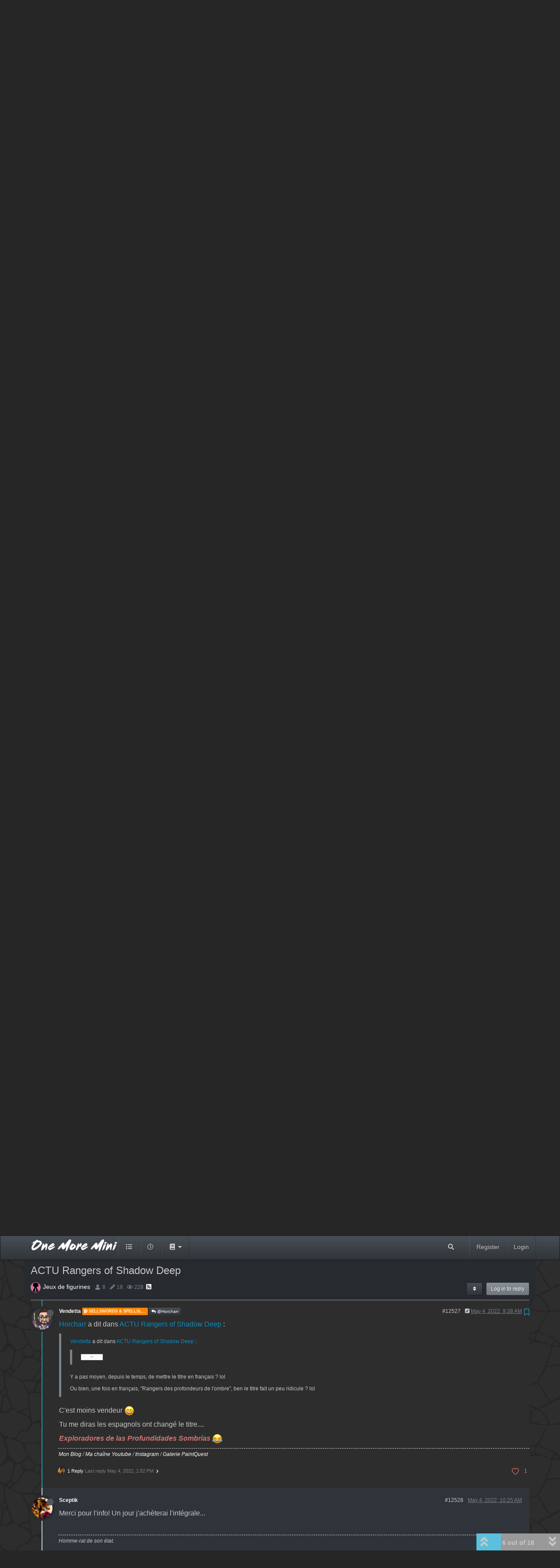

--- FILE ---
content_type: text/html; charset=utf-8
request_url: https://onemoremini.fr/topic/353/actu-rangers-of-shadow-deep/6?lang=en-US
body_size: 26127
content:
<!DOCTYPE html>
<html lang="en-US" data-dir="ltr" style="direction: ltr;"  >
<head>
	<title>ACTU Rangers of Shadow Deep | One More Mini</title>
	<meta name="viewport" content="width&#x3D;device-width, initial-scale&#x3D;1.0" />
	<meta name="content-type" content="text/html; charset=UTF-8" />
	<meta name="apple-mobile-web-app-capable" content="yes" />
	<meta name="mobile-web-app-capable" content="yes" />
	<meta property="og:site_name" content="One More Mini" />
	<meta name="msapplication-badge" content="frequency=30; polling-uri=https://onemoremini.fr/sitemap.xml" />
	<meta name="theme-color" content="#ffffff" />
	<meta name="keywords" content="Figurines,Décors,Peinture,Jeux de plateau,Impression 3D" />
	<meta name="msapplication-square150x150logo" content="/assets/uploads/system/site-logo.png" />
	<meta name="title" content="ACTU Rangers of Shadow Deep" />
	<meta name="description" content="Horcharr a dit dans ACTU Rangers of Shadow Deep :  Vendetta a dit dans ACTU Rangers of Shadow Deep :  Rangers of Shadow Deep  Y a pas moyen, depuis le temps, de mettre le titre en français ? lol Ou bien, une fois en français, &quot;Rangers des profondeurs de l..." />
	<meta property="og:title" content="ACTU Rangers of Shadow Deep" />
	<meta property="og:description" content="Horcharr a dit dans ACTU Rangers of Shadow Deep :  Vendetta a dit dans ACTU Rangers of Shadow Deep :  Rangers of Shadow Deep  Y a pas moyen, depuis le temps, de mettre le titre en français ? lol Ou bien, une fois en français, &quot;Rangers des profondeurs de l..." />
	<meta property="og:type" content="article" />
	<meta property="article:published_time" content="2022-01-31T17:31:27.390Z" />
	<meta property="article:modified_time" content="2023-11-17T08:17:07.048Z" />
	<meta property="article:section" content="Jeux de figurines" />
	<meta property="og:image" content="https://onemoremini.fr/assets/uploads/profile/6-profileavatar-1621612880550.jpeg" />
	<meta property="og:image:url" content="https://onemoremini.fr/assets/uploads/profile/6-profileavatar-1621612880550.jpeg" />
	<meta property="og:image" content="https://onemoremini.fr/assets/uploads/system/site-logo.png" />
	<meta property="og:image:url" content="https://onemoremini.fr/assets/uploads/system/site-logo.png" />
	<meta property="og:image:width" content="600" />
	<meta property="og:image:height" content="150" />
	<meta property="og:url" content="https://onemoremini.fr/topic/353/actu-rangers-of-shadow-deep/6?lang&#x3D;en-US" />
	
	<link rel="stylesheet" type="text/css" href="/assets/client-slate.css?v=n0affvscekc" />
	<link rel="icon" type="image/x-icon" href="/assets/uploads/system/favicon.ico?v&#x3D;n0affvscekc" />
	<link rel="manifest" href="/manifest.webmanifest" crossorigin="use-credentials" />
	<link rel="search" type="application/opensearchdescription+xml" title="One More Mini" href="/osd.xml" />
	<link rel="apple-touch-icon" href="/assets/uploads/system/touchicon-orig.png" />
	<link rel="icon" sizes="36x36" href="/assets/uploads/system/touchicon-36.png" />
	<link rel="icon" sizes="48x48" href="/assets/uploads/system/touchicon-48.png" />
	<link rel="icon" sizes="72x72" href="/assets/uploads/system/touchicon-72.png" />
	<link rel="icon" sizes="96x96" href="/assets/uploads/system/touchicon-96.png" />
	<link rel="icon" sizes="144x144" href="/assets/uploads/system/touchicon-144.png" />
	<link rel="icon" sizes="192x192" href="/assets/uploads/system/touchicon-192.png" />
	<link rel="prefetch" href="/assets/src/modules/composer.js?v&#x3D;n0affvscekc" />
	<link rel="prefetch" href="/assets/src/modules/composer/uploads.js?v&#x3D;n0affvscekc" />
	<link rel="prefetch" href="/assets/src/modules/composer/drafts.js?v&#x3D;n0affvscekc" />
	<link rel="prefetch" href="/assets/src/modules/composer/tags.js?v&#x3D;n0affvscekc" />
	<link rel="prefetch" href="/assets/src/modules/composer/categoryList.js?v&#x3D;n0affvscekc" />
	<link rel="prefetch" href="/assets/src/modules/composer/resize.js?v&#x3D;n0affvscekc" />
	<link rel="prefetch" href="/assets/src/modules/composer/autocomplete.js?v&#x3D;n0affvscekc" />
	<link rel="prefetch" href="/assets/templates/composer.tpl?v&#x3D;n0affvscekc" />
	<link rel="prefetch" href="/assets/language/fr/topic.json?v&#x3D;n0affvscekc" />
	<link rel="prefetch" href="/assets/language/fr/modules.json?v&#x3D;n0affvscekc" />
	<link rel="prefetch" href="/assets/language/fr/tags.json?v&#x3D;n0affvscekc" />
	<link rel="prefetch stylesheet" href="/plugins/nodebb-plugin-markdown/styles/railscasts.css" />
	<link rel="prefetch" href="/assets/src/modules/highlight.js?v&#x3D;n0affvscekc" />
	<link rel="prefetch" href="/assets/language/fr/markdown.json?v&#x3D;n0affvscekc" />
	<link rel="stylesheet" href="/plugins/nodebb-plugin-emoji/emoji/styles.css?v&#x3D;n0affvscekc" />
	<link rel="canonical" href="https://onemoremini.fr/topic/353/actu-rangers-of-shadow-deep" />
	<link rel="alternate" type="application/rss+xml" href="/topic/353.rss" />
	<link rel="up" href="https://onemoremini.fr/category/14/jeux-de-figurines" />
	

	<script>
		var config = JSON.parse('{"relative_path":"","upload_url":"/assets/uploads","assetBaseUrl":"/assets","siteTitle":"One More Mini","browserTitle":"One More Mini","titleLayout":"&#123;pageTitle&#125; | &#123;browserTitle&#125;","showSiteTitle":false,"maintenanceMode":false,"minimumTitleLength":3,"maximumTitleLength":255,"minimumPostLength":8,"maximumPostLength":32767,"minimumTagsPerTopic":0,"maximumTagsPerTopic":5,"minimumTagLength":3,"maximumTagLength":20,"undoTimeout":10000,"useOutgoingLinksPage":false,"allowGuestHandles":false,"allowTopicsThumbnail":true,"usePagination":false,"disableChat":false,"disableChatMessageEditing":false,"maximumChatMessageLength":1000,"socketioTransports":["polling","websocket"],"socketioOrigins":"https://onemoremini.fr:*","websocketAddress":"","maxReconnectionAttempts":5,"reconnectionDelay":1500,"topicsPerPage":20,"postsPerPage":20,"maximumFileSize":2048,"theme:id":"nodebb-theme-persona","theme:src":"https://cdn.jsdelivr.net/npm/bootswatch@3.4.1/slate/bootstrap.min.css","defaultLang":"fr","userLang":"en-US","loggedIn":false,"uid":-1,"cache-buster":"v=n0affvscekc","topicPostSort":"oldest_to_newest","categoryTopicSort":"oldest_to_newest","csrf_token":false,"searchEnabled":true,"searchDefaultInQuick":"titles","bootswatchSkin":"","enablePostHistory":true,"timeagoCutoff":30,"timeagoCodes":["af","am","ar","az-short","az","be","bg","bs","ca","cs","cy","da","de-short","de","dv","el","en-short","en","es-short","es","et","eu","fa-short","fa","fi","fr-short","fr","gl","he","hr","hu","hy","id","is","it-short","it","ja","jv","ko","ky","lt","lv","mk","nl","no","pl","pt-br-short","pt-br","pt-short","pt","ro","rs","ru","rw","si","sk","sl","sq","sr","sv","th","tr-short","tr","uk","ur","uz","vi","zh-CN","zh-TW"],"cookies":{"enabled":false,"message":"[[global:cookies.message]]","dismiss":"[[global:cookies.accept]]","link":"[[global:cookies.learn_more]]","link_url":"https:&#x2F;&#x2F;www.cookiesandyou.com"},"thumbs":{"size":512},"iconBackgrounds":["#f44336","#e91e63","#9c27b0","#673ab7","#3f51b5","#2196f3","#009688","#1b5e20","#33691e","#827717","#e65100","#ff5722","#795548","#607d8b"],"emailPrompt":1,"useragent":{"isYaBrowser":false,"isAuthoritative":true,"isMobile":false,"isMobileNative":false,"isTablet":false,"isiPad":false,"isiPod":false,"isiPhone":false,"isiPhoneNative":false,"isAndroid":false,"isAndroidNative":false,"isBlackberry":false,"isOpera":false,"isIE":false,"isEdge":false,"isIECompatibilityMode":false,"isSafari":false,"isFirefox":false,"isWebkit":false,"isChrome":true,"isKonqueror":false,"isOmniWeb":false,"isSeaMonkey":false,"isFlock":false,"isAmaya":false,"isPhantomJS":false,"isEpiphany":false,"isDesktop":true,"isWindows":false,"isLinux":false,"isLinux64":false,"isMac":true,"isChromeOS":false,"isBada":false,"isSamsung":false,"isRaspberry":false,"isBot":false,"isCurl":false,"isAndroidTablet":false,"isWinJs":false,"isKindleFire":false,"isSilk":false,"isCaptive":false,"isSmartTV":false,"isUC":false,"isFacebook":false,"isAlamoFire":false,"isElectron":false,"silkAccelerated":false,"browser":"Chrome","version":"131.0.0.0","os":"OS X","platform":"Apple Mac","geoIp":{},"source":"Mozilla/5.0 (Macintosh; Intel Mac OS X 10_15_7) AppleWebKit/537.36 (KHTML, like Gecko) Chrome/131.0.0.0 Safari/537.36; ClaudeBot/1.0; +claudebot@anthropic.com)","isWechat":false},"acpLang":"en-US","topicSearchEnabled":false,"composer-default":{},"markdown":{"highlight":0,"highlightLinesLanguageList":[""],"theme":"railscasts.css"},"hideSubCategories":false,"hideCategoryLastPost":false,"enableQuickReply":false,"emojiCustomFirst":false}');
		var app = {
			user: JSON.parse('{"uid":0,"username":"Guest","displayname":"Guest","userslug":"","fullname":"Guest","email":"","icon:text":"?","icon:bgColor":"#aaa","groupTitle":"","groupTitleArray":[],"status":"offline","reputation":0,"email:confirmed":false,"unreadData":{"":{},"new":{},"watched":{},"unreplied":{}},"isAdmin":false,"isGlobalMod":false,"isMod":false,"privileges":{"chat":false,"upload:post:image":false,"upload:post:file":false,"signature":false,"invite":false,"group:create":false,"search:content":false,"search:users":false,"search:tags":false,"view:users":true,"view:tags":true,"view:groups":true,"local:login":false,"ban":false,"view:users:info":false},"timeagoCode":"en","offline":true,"isEmailConfirmSent":false}')
		};
	</script>

	
	
	<style>.breadcrumb{padding:0 10px}.users li>a[href$=flagged],.users li>a[href$=banned]{display:none !important}.votes i{visibility:hidden !important}.votes>a{background-image:url("data:image/svg+xml,%3Csvg xmlns='http://www.w3.org/2000/svg' viewBox='0 0 512 512'%3E%3Cpath d='M352.92 80C288 80 256 144 256 144s-32-64-96.92-64c-52.76 0-94.54 44.14-95.08 96.81-1.1 109.33 86.73 187.08 183 252.42a16 16 0 0018 0c96.26-65.34 184.09-143.09 183-252.42-.54-52.67-42.32-96.81-95.08-96.81z' fill='none' stroke='%23e57373' stroke-linecap='round' stroke-linejoin='round' stroke-width='32'/%3E%3C/svg%3E") !important;background-position:center center !important;background-repeat:no-repeat !important;background-size:80% !important}.votes>a.upvoted{background-image:url("data:image/svg+xml,%3Csvg xmlns='http://www.w3.org/2000/svg' viewBox='0 0 512 512' fill='%23e57373'%3E%3Cpath d='M256 448l-9-6c-42.78-28.57-96.91-60.86-137-108.32-42.25-50-62.52-101.35-62-157C48.63 114.54 98.46 64 159.08 64c48.11 0 80.1 28 96.92 48.21C272.82 92 304.81 64 352.92 64c60.62 0 110.45 50.54 111.08 112.65.56 55.68-19.71 107-62 157-40.09 47.49-94.22 79.78-137 108.35z'/%3E%3C/svg%3E") !important}.votes>span{color:#e57373 !important}.category>ul>li:not(.unread) h2 a{color:inherit}ul.categories>li:nth-child(odd),ul.topic-list>li:nth-child(odd),ul.posts>li:nth-child(even){background-color:#2f343a !important}ul.categories>li:nth-child(even),ul.topic-list>li:nth-child(even),ul.posts>li:nth-child(odd){background-color:#2d2d2d !important}ul.posts>li:nth-child(even){background-color:#2f343a !important}li.post{padding:5px 5px 20px}li.row.highlight{background-color:#223e60 !important}.tag-list .tag{background:#525252 !important;border-radius:2px}.account .profile .profile-meta strong{color:#bfbfbf !important}ul.posts div.content a,.message-body a{color:#058ec4 !important}ul.posts div.content strong{color:#cc7373 !important}ul.posts div.content h1,ul.posts div.content h2,ul.posts div.content h3,ul.posts div.content h4,ul.posts div.content h5,ul.posts div.content h6{color:#ffffff !important}ul.posts div.content img[src$="jpg"],ul.posts div.content img[src$="jpeg"]{border-radius:.5rem !important;box-shadow:2px 2px 10px black !important;margin:1rem auto !important}.topic .content{font-size:16px !important}.close,.header .chat-list,.slideout-menu .chat-list{color:#fff !important}.form-control{background-color:#ccc !important}.composer .formatting-bar .formatting-group [data-format="picture-o"],.composer .formatting-bar .formatting-group [data-format="zen"],.composer .formatting-bar .formatting-group [data-format="align-left"],.composer .formatting-bar .formatting-group [data-format="align-center"],.composer .formatting-bar .formatting-group [data-format="align-right"],.composer .formatting-bar .formatting-group [data-format="float-left"],.composer .formatting-bar .formatting-group [data-format="float-right"],.composer .formatting-bar .formatting-group [data-format="upload"]{display:none}.addon-posts_id{margin-right:1rem}table img[src*="/badges/"]{max-width:48px !important}body{background-color:rgba(0,0,0,0.85);fill:#191919;background-size:259px 259px;background-repeat:repeat;background-image:url("data:image/svg+xml;charset=utf8,%3Csvg id='Layer_1' xmlns='http://www.w3.org/2000/svg' viewBox='0 0 500 500' fill-opacity='1' style='enable-background:new 0 0 500 500'%3E%3Cstyle%3E .st0{fill:rgb(45, 45, 45)} %3C/style%3E%3Cpath class='st0' d='M165.5 156.5c0 2-3 13-6 20s-7 10-4 12 18-3 21 0 43 19 48 22 21 11 21 11 59 11 64 12 10 4 10 4l3-3v-41-15L321 172l-6.5-8.5s-6-4-9-7-7-7-9-7-6.5-3.5-9.5-6.5l-15-15s-21-13-24-13-26.5 6.5-32.5 10.5-23 12-24 14-10 7-13 9-13 8-13 8z'/%3E%3Cpath class='st0' d='M130 207v30s2 26 3 30 4 19 4 21 3 19 4 23-1 12 3 12 17-5 20-6 9-3 17-5 29-8 34-11l10-6s2 4 9 0 13-4 13-9-3-48-3-49-1-10-3-11-31-15-38-19-10-5-14-7-8-3-13-4-31 0-35 0-11 1-11 4v7zM252 228s26 6 33 6 12 0 15 3l7 7h9s12 6 12 9 9 20 9 23 3 21 3 21-9 20-12 23-14 15-14 15l-11 30s-4 2-7 0-9-6-13-6-21-4-25-5-3-17-4-23-.6-68.1-.6-68.1l-4-23S246 229 247 228s5 0 5 0zM245.7 301.3c-1-2.5-3.7-3.9-6.3-3.2-2.8.8-6.3 1.8-8.4 2.9-4 2-13 6-16 7-1.7.6-4.1 1.8-5.8 2.7-1.4.8-2.4 2.1-2.7 3.7l-5.3 28.5c-.1.6-.3 1.2-.6 1.7-.8 1.3-2.1 4.1-.6 6.3 1.4 2.1 4.9 3.8 6.7 4.5.8.3 1.6.4 2.5.4l36.1-3.5c2.4-.2 4.4-2.1 4.8-4.5.3-1.9-1.7-10.5-2.1-13.8-.6-4.9 0-12.2-1-21.6-.5-4.5-.8-8.1-1-9.6 0-.6-.1-1-.3-1.5zM334 163s26-9 30-9 6-3 8-2 18 23 20 30 9 22 12 26 8 8 13 16 12 10 8 13-29 10-35 14-11 8-14 9-1 2-6 1-35-14-38-19-3-2-4-8-1-65-1-65l7-6zM226 358s6-1 11-1h12c3 0 10 2 15 3s19 2 23 5 8 5 8 5-6 24-7 26-3 5-6 6-12-6-16-10-17-12-23-16-19-13-19-13l2-5zM330 324s-11 15-13 20-5 12-6 15-6 11-6 16-4 10-6 14-5 10-7 15-4 6-1 8 15 8 19 13 8 8 13 10 10 0 14-3 30-14 34-16 14-22 17-28 4-7 6-11 3-7 6-11 3-5 5-9 2-5 4-9 3-10 1-11-23-1-30 0-18-6-25-6-18-4-18-4-2-7-4-6-3 3-3 3zM388 260s12-4 22-9 7-3 16-7 5-5 17-10 15-6 17-8 3-4 12-7 5-1 11-4 9-8 11-10 6-5 8-6 8 5 10 9-2 9-5 27-4 30-8 37-2 9-9 17-13 17-13 17-3 10-4 13-1 6-5 8-33 6-36 5-7-2-11-12-6-18-12-25-11-13-13-14-10-8-11-11-9-5-4-8 7-2 7-2zM286 135s18 8 27 16 13 11 16 9 41-13 43-17 28-54 31-60 4-17 8-25 15-37 17-41 3-7 3-13v-17c0-3-46-14-61-15s-30 1-34 8-3 11-7 19-4 23-8 31-28 83-29 89-6 16-6 16z'/%3E%3Cpath class='st0' d='M414 81s-39 62-36 67 33 53 37 61 5 8 7 12 3 10 8 9 10-3 14-7 10-4 17-7 18-6 18-6 5 1 10-4 7-7 15-18 18-8 15-33-9-55-9-55-16-13-20-17-9-10-14-10-62 8-62 8zM192 411c6-4 14-7 18-9s16-7 22-10 11-6 11-6l8-1s35 27 49 38 19 16 19 16-12 11-17 16-20 17-22 20-4 5-6 6-7-6-12-10-8-7-10-6-1-1-7-6-14-12-17-15-26-19-29-23-7-10-7-10zM347 276c10-5 12-8 17-8s10 0 12 2 11 8 16 16 13 8 15 17 11 21 10 25-2 4-6 5-26-1-30-2-4-1-10-3-2-4-11-3l-9 1s-3-1-6-4-9-6-9-6 4 0 6-6 6-13 6-19-1-15-1-15zM337.2 260c-.9-2.8 2.2-5.2 4.7-3.6 1.2.8 3.6.6 5.1 1.6 8 5 8 2 9 4s1.6 4.9-4 7c-8 3-14 5-13 1 .5-1.8-.6-6-1.8-10zM-86 81s-39 62-36 67 33 53 37 61 5 8 7 12 3 10 8 9 10-3 14-7 10-4 17-7 18-6 18-6 5 1 10-4 7-7 15-18 18-8 15-33-9-55-9-55-16-13-20-17-9-10-14-10-62 8-62 8z'/%3E%3Cpath class='st0' d='M-112 260s12-4 22-9 7-3 16-7 5-5 17-10 15-6 17-8 3-4 12-7 5-1 11-4 9-8 11-10 6-5 8-6 8 5 10 9-2 9-5 27-4 30-8 37-2 9-9 17-13 17-13 17-3 10-4 13-1 6-5 8-33 6-36 5-7-2-11-12-6-18-12-25-11-13-13-14-10-8-11-11-9-5-4-8 7-2 7-2zM286 635s18 8 27 16 13 11 16 9 41-13 43-17 28-54 31-60 4-17 8-25 15-37 17-41 3-7 3-13v-17c0-3-46-14-61-15s-30 1-34 8-3 11-7 19-4 23-8 31-28 83-29 89-6 16-6 16zM416 339c-3 2-5 10-5 10s0 6-1 9-7 5-6 9-9 19-16 34-11 15-8 19 20 14 30 18 29 8 38 15 15 16 18 19 4 4 8 9 1-1 13 12 1 18 12 18 33-43 33-43-19-68-21-74-4-12-9-19-11-7-18-20-17-21-19-21-49 5-49 5z'/%3E%3Cpath class='st0' d='M372 423s12 10 22 14 22 4 27 9 16 10 16 10 11 1 9 6-8 7-8 9-5 12-5 12-26-11-36-13-18-3-24-7-10-12-10-12l9-28zM416-161c-3 2-5 10-5 10s0 6-1 9-7 5-6 9-9 19-16 34-11 15-8 19 20 14 30 18 29 8 38 15 15 16 18 19 4 4 8 9 1-1 13 12 1 18 12 18 33-43 33-43-19-68-21-74-4-12-9-19-11-7-18-20-17-21-19-21-49 5-49 5zM-84 339c-3 2-5 10-5 10s0 6-1 9-7 5-6 9-9 19-16 34-11 15-8 19 20 14 30 18 29 8 38 15 15 16 18 19 4 4 8 9 1-1 13 12 1 18 12 18 33-43 33-43-19-68-21-74-4-12-9-19-11-7-18-20-17-21-19-21-49 5-49 5zM214 60l-7 5 2 8s8 12 22 21l14 9 12 5 16 16 10 5 29-102-23-9-47-6-14 27-14 21zM197 71l-32 39s-1 4-5 9-7 7-9 10-8 6-1 8 11-2 19-2h18s5-4 12-7 19-10 24-12 15-3 16-7-4-7-4-7-11-8-13-10-17-9-18-14-7-7-7-7zM315 20c1-2 3-8 3-8s2-9 3-10 6-15 6-15 3-9 2-12-26-7-31-6-22 2-28 4-19 9-21 13-2 16-2 16-3 5 0 6 34 2 34 2 9 4 17 6 17 4 17 4zM315 520c1-2 3-8 3-8s2-9 3-10 6-15 6-15 3-9 2-12-29-7-34-6-12 12-18 14-26-1-28 3-2 16-2 16-3 5 0 6 34 2 34 2 9 4 17 6 17 4 17 4zM4 282s-16 20-18 25-11 16-9 21 15 21 15 21 8 7 9 11 9 14 9 14l9 9 9 3s22 5 22 7 14 2 17-4 20-25 24-29 26-2 27-4 19-27 20-32-22-26-22-26-41-15-44-24-24-3-24-3l-14 11H4zM23.7 406.7c2.4 4.3 12.5 42.2 12 42 0 0 2.3 4.3 2.3 12.3s6 14 6 14l12 10s13 17 18 19 18-4 18-4l17-15 13-16s-18-26-18-33-7-18-7-18-13-7-25-10-30-12-35-13-15 8.7-13.3 11.7zM21-102l12 42s-2 5-1 8 6 5 6 13 6 14 6 14l12 10S69 2 74 4s18-4 18-4l17-15 13-16s-18-26-18-33-7-18-7-18-13-7-25-10-30-12-35-13-16 3-16 3z'/%3E%3Cpath class='st0' d='M18 216s-4 20-4 22-4 12-4 20-5 15-2 16 14 4 19 2 19-14 20-23-20-46-22-48-7 11-7 11zM7 196c3 2 6 7 8 7s13-5 13-7 2-11 0-13-8-4-8-4-12 10-13 12 0 5 0 5zM97 276s-2 6 1 8 21 6 23 8 9 8 11 6-3-24-3-24-2.7-12-6-10-26 12-26 12zM104 148s16 32 18 34 10 8 10 8l13-1s5-7 7-15 7-18 7-18 1-4-5-8-12-4-12-4l-31-2h-11l4 6zM88 370s-16 19-16 23 5 11 5 11l12 3s15 7 19 6 31 1 44-1 24-3 28-3 14-5 15-11-4-10-5-26-11-27-11-27l-8-17s-23-1-27 5-14 23-15 25-7 7-7 7-21-3-23-1-11 6-11 6zM200 365v17s2 9 6 10 21-2 24-8-5-9-9-14-21-5-21-5zM178 326s4 11 6 13 8 3 8 3l8-21s-10-4-12-3-10 8-10 8zM106 420c4 7 8 21 8 21s1 8 5 15 15 27 15 27l9 13 5 9s10 3 20 3 20-5 22-8 31-44 31-44 8-4 3-9-23-15-24-17-16-15-18-15-16 4-18 4-10-3-22-3-20 3-24 1-12 3-12 3zM306 462c2-1 12-18 16-19s22 20 22 20-1 7-7 8-31-9-31-9zM337 441c3 5 6 13 8 15s11 4 11 4 7-28 6-30-17 4-20 5-5 6-5 6zM228 454s-2 8-5 10-9 6-6 10 19 12 24 8 9-7 7-12-14-14-14-14l-6-2zM210 482s-8 9-10 13-6 13-8 15-8 9-8 9l-12 27s23 14 32 14 30-47 32-52 1-15 1-15l-27-11zM437-6s-3 12-3 19-2 9-6 19-11 26-12 30-2 11-2 11 8 5 19-1 17-4 19-4 21 3 24 1 3-21 4-29 8-30 8-30-1-10-4-12-18-8-24-9-23 5-23 5zM437 494s-3 12-3 19-2 9-6 19-11 26-12 30-2 11-2 11 8 5 19-1 17-4 19-4 21 3 24 1 3-21 4-29 8-30 8-30-1-10-4-12-18-8-24-9-23 5-23 5zM448 467s-10 11-7 14 12 3 12 3l13-1s-3-7-6-9-12-7-12-7zM492 17s-5 10-5 16v17c0 4 3 21 3 21l20 22h20s17-14 21-27 7-36 7-36 4-22 2-25-18-15-18-15l-34 28-16-1zM-8 17s-5 10-5 16v17c0 4 3 21 3 21l20 22h20s17-14 21-27 7-36 7-36 4-22 2-25-18-15-18-15L8 18l-16-1zM50 118s26.7 14 31 14c5 0 21 4 21 4l38-1s48-65 50-68 1-3-2-5-18-5-22-10-26-11-28-11-24-2-24-2-46 57-50 61-15 12-15 14 1 4 1 4zM106-80c4 7 8 21 8 21s1 8 5 15 15 27 15 27l9 13 5 9s10 3 20 3 20-5 22-8 31-44 31-44 8-4 3-9-23-15-24-17-16-15-18-15-16 4-18 4-10-3-22-3-20 3-24 1-12 3-12 3zM-8 517s-5 10-5 16v17c0 4 3 21 3 21l20 22h20s17-14 21-27 7-36 7-36 4-22 2-25-18-15-18-15L8 518l-16-1zM121-18L95 7l4 11 13 12 11 2h17s10-11 8-18-19-29-19-29l-8-3zM121 482l-26 25 4 11 13 12 11 2h17s10-11 8-18-19-29-19-29l-8-3zM210-18s-8 9-10 13-6 13-8 15-8 9-8 9l-12 27s23 14 32 14 30-47 32-52 1-15 1-15l-27-11z'/%3E%3Cpath class='st0' d='M-84-161c-3 2-5 10-5 10s0 6-1 9-7 5-6 9-9 19-16 34-11 15-8 19 20 14 30 18 29 8 38 15 15 16 18 19 4 4 8 9 1-1 13 12 1 18 12 18 33-43 33-43-19-68-21-74-4-12-9-19-11-7-18-20-17-21-19-21-49 5-49 5zM97 23s-5-11-5-14-12 0-12 0l-10 2s-3 10-5 13-3 18-4 22l-4 12s-2 14-3 16-2 10 0 13 8 4 8 4 16-12 18-16 4-9 4-9l7-10c3-1 10-12 11-14s-5-19-5-19zM123 200s-25-54-29-57-18-10-29-13c-7.7-2.1-15.8-6.6-21.1-8.8L30 109l-9-2s-1 1-1 4 7 53 7 53l1 8 6 13s2 17 2 19 14 33 14 33-1 6 2 12 22 24 27 25 14-4 14-4 27-8 30-12 3-20 3-27-3-31-3-31zM50 91s6 2 5 6-5 9-5 9l-15-1s-1-12 1-13 14-1 14-1zM154 14s-3 12-4 15-1 5 2 8 11 6 13 5 5-6 7-9 7-13 6-16-12-4-12-4l-12 1zM504 282s-16 20-18 25-11 16-9 21 15 21 15 21 8 7 9 11 9 14 9 14l9 9 9 3s22 5 22 7 14 2 17-4 20-25 24-29 26-2 27-4 19-27 20-32-22-26-22-26-41-15-44-24-24-3-24-3l-14 11h-30z'/%3E%3C/svg%3E");background-attachment:fixed}</style>
	
</head>

<body class="page-topic page-topic-353 page-topic-actu-rangers-of-shadow-deep page-topic-category-14 page-topic-category-jeux-de-figurines parent-category-9 parent-category-14 page-status-200 user-guest skin-slate">
	<nav id="menu" class="slideout-menu hidden">
		<div class="menu-profile">
	
</div>

<section class="menu-section" data-section="navigation">
	<h3 class="menu-section-title">Navigation</h3>
	<ul class="menu-section-list"></ul>
</section>


	</nav>
	<nav id="chats-menu" class="slideout-menu hidden">
		
	</nav>

	<main id="panel" class="slideout-panel">
		<nav class="navbar navbar-default navbar-fixed-top header" id="header-menu" component="navbar">
			<div class="container">
							<div class="navbar-header">
				<button type="button" class="navbar-toggle pull-left" id="mobile-menu">
					<span component="notifications/icon" class="notification-icon fa fa-fw fa-bell-o unread-count" data-content="0"></span>
					<i class="fa fa-lg fa-fw fa-bars"></i>
				</button>
				<button type="button" class="navbar-toggle hidden" id="mobile-chats">
					<span component="chat/icon" class="notification-icon fa fa-fw fa-comments unread-count" data-content="0"></span>
					<i class="fa fa-lg fa-comment-o"></i>
				</button>

				
				<a href="/">
					<img alt="" class=" forum-logo" src="/assets/uploads/system/site-logo.png?v=n0affvscekc" />
				</a>
				
				

				<div component="navbar/title" class="visible-xs hidden">
					<span></span>
				</div>
			</div>

			<div id="nav-dropdown" class="hidden-xs">
				
				
				<ul id="logged-out-menu" class="nav navbar-nav navbar-right">
					
					<li>
						<a href="/register">
							<i class="fa fa-pencil fa-fw hidden-sm hidden-md hidden-lg"></i>
							<span>Register</span>
						</a>
					</li>
					
					<li>
						<a href="/login">
							<i class="fa fa-sign-in fa-fw hidden-sm hidden-md hidden-lg"></i>
							<span>Login</span>
						</a>
					</li>
				</ul>
				
				
				<ul class="nav navbar-nav navbar-right">
					<li>
						<form id="search-form" class="navbar-form navbar-right hidden-xs" role="search" method="GET">
							<button id="search-button" type="button" class="btn btn-link"><i class="fa fa-search fa-fw" title="Search"></i></button>
							<div class="hidden" id="search-fields">
								<div class="form-group">
									<input autocomplete="off" type="text" class="form-control" placeholder="Search" name="query" value="">
									<a href="#"><i class="fa fa-gears fa-fw advanced-search-link"></i></a>
								</div>
								<button type="submit" class="btn btn-default hide">Search</button>
							</div>
						</form>
						<div id="quick-search-container" class="quick-search-container hidden">
							<div class="checkbox filter-category">
								<label>
									<input type="checkbox" checked><span class="name"></span>
								</label>
							</div>
							<div class="text-center loading-indicator"><i class="fa fa-spinner fa-spin"></i></div>
							<div class="quick-search-results-container"></div>
						</div>
					</li>
					<li class="visible-xs" id="search-menu">
						<a href="/search">
							<i class="fa fa-search fa-fw"></i> Search
						</a>
					</li>
				</ul>
				

				<ul class="nav navbar-nav navbar-right hidden-xs">
					<li>
						<a href="#" id="reconnect" class="hide" title="Looks like your connection to One More Mini was lost, please wait while we try to reconnect.">
							<i class="fa fa-check"></i>
						</a>
					</li>
				</ul>

				<ul id="main-nav" class="nav navbar-nav">
					
					
					<li class="">
						<a title="Categories" class="navigation-link "
						 href="&#x2F;categories" >
							
							<i class="fa fa-fw fa-list" data-content=""></i>
							
							
							<span class="visible-xs-inline">Categories</span>
							
							
						</a>
						
					</li>
					
					
					
					<li class="">
						<a title="Recent" class="navigation-link "
						 href="&#x2F;recent" >
							
							<i class="fa fa-fw fa-clock-o" data-content=""></i>
							
							
							<span class="visible-xs-inline">Recent</span>
							
							
						</a>
						
					</li>
					
					
					
					<li class=" dropdown">
						<a title="" class="navigation-link dropdown-toggle"
						 href="#" role="button" data-toggle="dropdown" aria-haspopup="true" aria-expanded="false"  >
							
							<i class="fa fa-fw fa-book" data-content=""></i>
							
							
							<span class="visible-xs-inline">Les jeux OMM</span>
							
							
							<i class="fa fa-caret-down"></i>
							
						</a>
						
						<ul class="dropdown-menu">
							<li><a href="https://rusty-dagger.onemoremini.fr" target="_blank">Rusty Dagger</a></li>
<li><a href="https://soulards-et-sourciers.fr" target="_blank">Soulards & Sourciers</a></li>

						</ul>
						
					</li>
					
					
				</ul>

				
			</div>

			</div>
		</nav>
		<div class="container" id="content">
		<noscript>
    <div class="alert alert-danger">
        <p>
            Your browser does not seem to support JavaScript. As a result, your viewing experience will be diminished, and you have been placed in <strong>read-only mode</strong>.
        </p>
        <p>
            Please download a browser that supports JavaScript, or enable it if it's disabled (i.e. NoScript).
        </p>
    </div>
</noscript>
		
<div data-widget-area="header">
	
</div>
<div class="row">
	<div class="topic col-lg-12">
		<div class="topic-header">
			<h1 component="post/header" class="" itemprop="name">
				<span class="topic-title" component="topic/title">
					<span component="topic/labels">
						<i component="topic/scheduled" class="fa fa-clock-o hidden" title="Scheduled"></i>
						<i component="topic/pinned" class="fa fa-thumb-tack hidden" title="Pinned"></i>
						<i component="topic/locked" class="fa fa-lock hidden" title="Locked"></i>
						<i class="fa fa-arrow-circle-right hidden" title="Moved"></i>
						
					</span>
					ACTU Rangers of Shadow Deep
				</span>
			</h1>

			<div class="topic-info clearfix">
				<div class="category-item inline-block">
					<div role="presentation" class="icon pull-left" style="background-color: #db7599; color: #ffffff; background-image: url(/assets/uploads/category/category-14.png); background-size: cover;">
						<i class="fa fa-fw hidden"></i>
					</div>
					<a href="/category/14/jeux-de-figurines">Jeux de figurines</a>
				</div>

				<div class="tags tag-list inline-block hidden-xs">
					
				</div>
				<div class="inline-block hidden-xs">
					<div class="stats text-muted">
	<i class="fa fa-fw fa-user" title="Posters"></i>
	<span title="8" class="human-readable-number">8</span>
</div>
<div class="stats text-muted">
	<i class="fa fa-fw fa-pencil" title="Posts"></i>
	<span component="topic/post-count" title="18" class="human-readable-number">18</span>
</div>
<div class="stats text-muted">
	<i class="fa fa-fw fa-eye" title="Views"></i>
	<span class="human-readable-number" title="228">228</span>
</div>
				</div>
				
				<a class="hidden-xs" target="_blank" href="/topic/353.rss"><i class="fa fa-rss-square"></i></a>
				
				<div component="topic/browsing-users" class="inline-block hidden-xs">
	
</div>

				<div class="topic-main-buttons pull-right inline-block">
	<span class="loading-indicator btn pull-left hidden" done="0">
		<span class="hidden-xs">Loading More Posts</span> <i class="fa fa-refresh fa-spin"></i>
	</span>

	

	

	<div title="Sort by" class="btn-group bottom-sheet hidden-xs" component="thread/sort">
	<button class="btn btn-sm btn-default dropdown-toggle" data-toggle="dropdown" type="button">
	<span><i class="fa fa-fw fa-sort"></i></span></button>
	<ul class="dropdown-menu dropdown-menu-right">
		<li><a href="#" class="oldest_to_newest" data-sort="oldest_to_newest"><i class="fa fa-fw"></i> Oldest to Newest</a></li>
		<li><a href="#" class="newest_to_oldest" data-sort="newest_to_oldest"><i class="fa fa-fw"></i> Newest to Oldest</a></li>
		<li><a href="#" class="most_votes" data-sort="most_votes"><i class="fa fa-fw"></i> Most Votes</a></li>
	</ul>
</div>


	<div class="inline-block">
	
	</div>
	<div component="topic/reply/container" class="btn-group action-bar bottom-sheet hidden">
	<a href="/compose?tid=353&title=ACTU Rangers of Shadow Deep" class="btn btn-sm btn-primary" component="topic/reply" data-ajaxify="false" role="button"><i class="fa fa-reply visible-xs-inline"></i><span class="visible-sm-inline visible-md-inline visible-lg-inline"> Reply</span></a>
	<button type="button" class="btn btn-sm btn-primary dropdown-toggle" data-toggle="dropdown">
		<span class="caret"></span>
	</button>
	<ul class="dropdown-menu pull-right" role="menu">
		<li><a href="#" component="topic/reply-as-topic">Reply as topic</a></li>
	</ul>
</div>




<a component="topic/reply/guest" href="/login" class="btn btn-sm btn-primary">Log in to reply</a>


</div>

			</div>
		</div>
		

		
		<div component="topic/deleted/message" class="alert alert-warning hidden clearfix">
    <span class="pull-left">This topic has been deleted. Only users with topic management privileges can see it.</span>
    <span class="pull-right">
        
    </span>
</div>
		

		<ul component="topic" class="posts timeline" data-tid="353" data-cid="14">
			
				<li component="post" class="  topic-owner-post" data-index="0" data-pid="10085" data-uid="6" data-timestamp="1643650287390" data-username="Vendetta" data-userslug="vendetta" itemscope itemtype="http://schema.org/Comment">
					<a component="post/anchor" data-index="0" id="0"></a>

					<meta itemprop="datePublished" content="2022-01-31T17:31:27.390Z">
					<meta itemprop="dateModified" content="2022-01-31T17:35:33.597Z">

					<div class="clearfix post-header">
	<div class="icon pull-left">
		<a href="/user/vendetta">
			<img class="avatar  avatar-sm2x avatar-rounded" alt="Vendetta" title="Vendetta" data-uid="6" loading="lazy" component="user/picture" src="/assets/uploads/profile/6-profileavatar-1621612880550.jpeg" style="" />
			<i component="user/status" class="fa fa-circle status offline" title="Offline"></i>
		</a>
	</div>

	<small class="pull-left">
		<strong>
			<a href="/user/vendetta" itemprop="author" data-username="Vendetta" data-uid="6">Vendetta</a>
		</strong>

		

<a href="/groups/sellswords-spellslingers"><small class="label group-label inline-block" style="color:#ffffff;background-color: #ff8400;"><i class="fa fa-beer"></i> Sellswords &amp; Spellslingers</small></a>



		

		<span class="visible-xs-inline-block visible-sm-inline-block visible-md-inline-block visible-lg-inline-block">
			

			<span>
				
			</span>
		</span>

	</small>
	<small class="pull-right">
		<span class="bookmarked"><i class="fa fa-bookmark-o"></i></span>
	</small>
	<small class="pull-right">
		<i component="post/edit-indicator" class="fa fa-pencil-square edit-icon "></i>

		<small data-editor="vendetta" component="post/editor" class="hidden">last edited by Vendetta <span class="timeago" title="2022-01-31T17:35:33.597Z"></span></small>

		<span class="visible-xs-inline-block visible-sm-inline-block visible-md-inline-block visible-lg-inline-block">
			<a class="permalink" href="/post/10085"><span class="timeago" title="2022-01-31T17:31:27.390Z"></span></a>
		</span>
	</small>
    <small class="addon-posts_id pull-right">#10085</small>
</div>

<br />

<div class="content" component="post/content" itemprop="text">
	<p dir="auto">Le <strong>prochain supplément VF</strong> sera également un "double supplément" c'est à dire qu'il intégrera 2 suppléments de la VO.</p>
<p dir="auto"><strong>Ghost Stone</strong> et  <strong>Incinerator</strong><br />
<img src="/assets/uploads/files/1643649962492-sans-titre-3.jpg" alt="Sans-titre-3.jpg" class=" img-responsive img-markdown" width="1152" height="1152" /></p>
<p dir="auto">Il devrait arriver courant Février  si tout ce passe bien.</p>
<p dir="auto"><strong>Alexandre Buchel</strong> du Studio Tomahawk concernant la future extension début janvier sur le groupe FB RoSD:</p>
<p dir="auto"><em><strong>Elle est traduite. Les fichiers maquette devraient arriver cette semaine et elle devrait partir en impression ce mois. Donc février si tout va bien.</strong></em></p>
<p dir="auto">Si il décide de poursuivre de cette façon le prochain sera surement un double supplément comprenant :<br />
Across the Wastes<br />
Et<br />
Ménagerie</p>
<p dir="auto">Et on se rapprochera tout doucement du dernier en date : <strong>Dungeons Dark</strong></p>

</div>

<div class="post-footer">
	
	<div component="post/signature" data-uid="6" class="post-signature"><p dir="auto"><a href="https://chroniques-vendetta.fr/" rel="nofollow ugc">Mon Blog</a>  / <a href="https://www.youtube.com/c/LesChroniquesdeVendetta/" rel="nofollow ugc">Ma chaîne Youtube</a>  / <a href="https://www.instagram.com/chroniques2vendetta/" rel="nofollow ugc">Instagram</a> / <a href="https://paintquest.fr/gallery.vendetta" rel="nofollow ugc">Galerie PaintQuest</a></p>
</div>
	

	<div class="clearfix">
	
	<a component="post/reply-count" data-target-component="post/replies/container" href="#" class="threaded-replies no-select pull-left ">
		<span component="post/reply-count/avatars" class="avatars ">
			
			<img class="avatar  avatar-xs avatar-rounded" alt="CycyX" title="CycyX" data-uid="25" loading="lazy" component="avatar/picture" src="/assets/uploads/profile/25-profileavatar-1621671369854.png" style="" />
			
		</span>

		<span class="replies-count" component="post/reply-count/text" data-replies="1">1 Reply</span>
		<span class="replies-last hidden-xs">Last reply <span class="timeago" title="2022-01-31T20:10:11.594Z"></span></span>

		<i class="fa fa-fw fa-chevron-right" component="post/replies/open"></i>
		<i class="fa fa-fw fa-chevron-down hidden" component="post/replies/close"></i>
		<i class="fa fa-fw fa-spin fa-spinner hidden" component="post/replies/loading"></i>
	</a>
	

	<small class="pull-right">
		<span class="post-tools">
			<a component="post/reply" href="#" class="no-select hidden">Reply</a>
			<a component="post/quote" href="#" class="no-select hidden">Quote</a>
		</span>

		
		<span class="votes">
			<a component="post/upvote" href="#" class="">
				<i class="fa fa-chevron-up"></i>
			</a>

			<span component="post/vote-count" data-votes="11">11</span>

			
		</span>
		

		<span component="post/tools" class="dropdown moderator-tools bottom-sheet hidden">
	<a href="#" data-toggle="dropdown" data-ajaxify="false"><i class="fa fa-fw fa-ellipsis-v"></i></a>
	<ul class="dropdown-menu dropdown-menu-right" role="menu"></ul>
</span>

	</small>
	</div>
	<div component="post/replies/container"></div>
</div>
				</li>
				
			
				<li component="post" class="  " data-index="1" data-pid="10088" data-uid="25" data-timestamp="1643659811594" data-username="CycyX" data-userslug="cycyx" itemscope itemtype="http://schema.org/Comment">
					<a component="post/anchor" data-index="1" id="1"></a>

					<meta itemprop="datePublished" content="2022-01-31T20:10:11.594Z">
					<meta itemprop="dateModified" content="">

					<div class="clearfix post-header">
	<div class="icon pull-left">
		<a href="/user/cycyx">
			<img class="avatar  avatar-sm2x avatar-rounded" alt="CycyX" title="CycyX" data-uid="25" loading="lazy" component="user/picture" src="/assets/uploads/profile/25-profileavatar-1621671369854.png" style="" />
			<i component="user/status" class="fa fa-circle status offline" title="Offline"></i>
		</a>
	</div>

	<small class="pull-left">
		<strong>
			<a href="/user/cycyx" itemprop="author" data-username="CycyX" data-uid="25">CycyX</a>
		</strong>

		

<a href="/groups/sellswords-spellslingers"><small class="label group-label inline-block" style="color:#ffffff;background-color: #ff8400;"><i class="fa fa-beer"></i> Sellswords &amp; Spellslingers</small></a>



		

		<span class="visible-xs-inline-block visible-sm-inline-block visible-md-inline-block visible-lg-inline-block">
			
			<a component="post/parent" class="btn btn-xs btn-default hidden-xs" data-topid="10085" href="/post/10085"><i class="fa fa-reply"></i> @Vendetta</a>
			

			<span>
				
			</span>
		</span>

	</small>
	<small class="pull-right">
		<span class="bookmarked"><i class="fa fa-bookmark-o"></i></span>
	</small>
	<small class="pull-right">
		<i component="post/edit-indicator" class="fa fa-pencil-square edit-icon hidden"></i>

		<small data-editor="" component="post/editor" class="hidden">last edited by  <span class="timeago" title=""></span></small>

		<span class="visible-xs-inline-block visible-sm-inline-block visible-md-inline-block visible-lg-inline-block">
			<a class="permalink" href="/post/10088"><span class="timeago" title="2022-01-31T20:10:11.594Z"></span></a>
		</span>
	</small>
    <small class="addon-posts_id pull-right">#10088</small>
</div>

<br />

<div class="content" component="post/content" itemprop="text">
	<p dir="auto">Fait chier...<br />
Quelqu'un veut mon intégrale en VO ? <img src="https://onemoremini.fr/plugins/nodebb-plugin-emoji/emoji/apple/1f601.png?v=n0affvscekc" class="not-responsive emoji emoji-apple emoji--grin" title=":grin:" alt="😁" /></p>

</div>

<div class="post-footer">
	
	<div component="post/signature" data-uid="25" class="post-signature"><p dir="auto">Pleeeeaaase Honey!!! Just one... more... mini!</p>
<p dir="auto">"Pitou" ne désigne <strong>pas</strong> une figurine : c'est le bruit d'un rayon laser... Pitou ! Pitou !</p>
<p dir="auto">Les lavis, c'est mal. ™©</p>
</div>
	

	<div class="clearfix">
	
	<a component="post/reply-count" data-target-component="post/replies/container" href="#" class="threaded-replies no-select pull-left hidden">
		<span component="post/reply-count/avatars" class="avatars ">
			
		</span>

		<span class="replies-count" component="post/reply-count/text" data-replies="0">1 Reply</span>
		<span class="replies-last hidden-xs">Last reply <span class="timeago" title=""></span></span>

		<i class="fa fa-fw fa-chevron-right" component="post/replies/open"></i>
		<i class="fa fa-fw fa-chevron-down hidden" component="post/replies/close"></i>
		<i class="fa fa-fw fa-spin fa-spinner hidden" component="post/replies/loading"></i>
	</a>
	

	<small class="pull-right">
		<span class="post-tools">
			<a component="post/reply" href="#" class="no-select hidden">Reply</a>
			<a component="post/quote" href="#" class="no-select hidden">Quote</a>
		</span>

		
		<span class="votes">
			<a component="post/upvote" href="#" class="">
				<i class="fa fa-chevron-up"></i>
			</a>

			<span component="post/vote-count" data-votes="3">3</span>

			
		</span>
		

		<span component="post/tools" class="dropdown moderator-tools bottom-sheet hidden">
	<a href="#" data-toggle="dropdown" data-ajaxify="false"><i class="fa fa-fw fa-ellipsis-v"></i></a>
	<ul class="dropdown-menu dropdown-menu-right" role="menu"></ul>
</span>

	</small>
	</div>
	<div component="post/replies/container"></div>
</div>
				</li>
				
			
				<li component="post" class="  " data-index="2" data-pid="10103" data-uid="16" data-timestamp="1643666926771" data-username="Sceptik" data-userslug="sceptik" itemscope itemtype="http://schema.org/Comment">
					<a component="post/anchor" data-index="2" id="2"></a>

					<meta itemprop="datePublished" content="2022-01-31T22:08:46.771Z">
					<meta itemprop="dateModified" content="">

					<div class="clearfix post-header">
	<div class="icon pull-left">
		<a href="/user/sceptik">
			<img class="avatar  avatar-sm2x avatar-rounded" alt="Sceptik" title="Sceptik" data-uid="16" loading="lazy" component="user/picture" src="/assets/uploads/profile/16-profileavatar-1621615482649.jpeg" style="" />
			<i component="user/status" class="fa fa-circle status offline" title="Offline"></i>
		</a>
	</div>

	<small class="pull-left">
		<strong>
			<a href="/user/sceptik" itemprop="author" data-username="Sceptik" data-uid="16">Sceptik</a>
		</strong>

		

		

		<span class="visible-xs-inline-block visible-sm-inline-block visible-md-inline-block visible-lg-inline-block">
			

			<span>
				
			</span>
		</span>

	</small>
	<small class="pull-right">
		<span class="bookmarked"><i class="fa fa-bookmark-o"></i></span>
	</small>
	<small class="pull-right">
		<i component="post/edit-indicator" class="fa fa-pencil-square edit-icon hidden"></i>

		<small data-editor="" component="post/editor" class="hidden">last edited by  <span class="timeago" title=""></span></small>

		<span class="visible-xs-inline-block visible-sm-inline-block visible-md-inline-block visible-lg-inline-block">
			<a class="permalink" href="/post/10103"><span class="timeago" title="2022-01-31T22:08:46.771Z"></span></a>
		</span>
	</small>
    <small class="addon-posts_id pull-right">#10103</small>
</div>

<br />

<div class="content" component="post/content" itemprop="text">
	<p dir="auto">Merci pour les infos! Un jour je craquerai, je crois...</p>
<p dir="auto">Et quand ce jour arrivera, comme pour Frostgrave, la V2 sortira.</p>

</div>

<div class="post-footer">
	
	<div component="post/signature" data-uid="16" class="post-signature"><p dir="auto">Homme-rat de son état.</p>
</div>
	

	<div class="clearfix">
	
	<a component="post/reply-count" data-target-component="post/replies/container" href="#" class="threaded-replies no-select pull-left hidden">
		<span component="post/reply-count/avatars" class="avatars ">
			
		</span>

		<span class="replies-count" component="post/reply-count/text" data-replies="0">1 Reply</span>
		<span class="replies-last hidden-xs">Last reply <span class="timeago" title=""></span></span>

		<i class="fa fa-fw fa-chevron-right" component="post/replies/open"></i>
		<i class="fa fa-fw fa-chevron-down hidden" component="post/replies/close"></i>
		<i class="fa fa-fw fa-spin fa-spinner hidden" component="post/replies/loading"></i>
	</a>
	

	<small class="pull-right">
		<span class="post-tools">
			<a component="post/reply" href="#" class="no-select hidden">Reply</a>
			<a component="post/quote" href="#" class="no-select hidden">Quote</a>
		</span>

		
		<span class="votes">
			<a component="post/upvote" href="#" class="">
				<i class="fa fa-chevron-up"></i>
			</a>

			<span component="post/vote-count" data-votes="1">1</span>

			
		</span>
		

		<span component="post/tools" class="dropdown moderator-tools bottom-sheet hidden">
	<a href="#" data-toggle="dropdown" data-ajaxify="false"><i class="fa fa-fw fa-ellipsis-v"></i></a>
	<ul class="dropdown-menu dropdown-menu-right" role="menu"></ul>
</span>

	</small>
	</div>
	<div component="post/replies/container"></div>
</div>
				</li>
				
			
				<li component="post" class="  topic-owner-post" data-index="3" data-pid="12525" data-uid="6" data-timestamp="1651653569875" data-username="Vendetta" data-userslug="vendetta" itemscope itemtype="http://schema.org/Comment">
					<a component="post/anchor" data-index="3" id="3"></a>

					<meta itemprop="datePublished" content="2022-05-04T08:39:29.875Z">
					<meta itemprop="dateModified" content="">

					<div class="clearfix post-header">
	<div class="icon pull-left">
		<a href="/user/vendetta">
			<img class="avatar  avatar-sm2x avatar-rounded" alt="Vendetta" title="Vendetta" data-uid="6" loading="lazy" component="user/picture" src="/assets/uploads/profile/6-profileavatar-1621612880550.jpeg" style="" />
			<i component="user/status" class="fa fa-circle status offline" title="Offline"></i>
		</a>
	</div>

	<small class="pull-left">
		<strong>
			<a href="/user/vendetta" itemprop="author" data-username="Vendetta" data-uid="6">Vendetta</a>
		</strong>

		

<a href="/groups/sellswords-spellslingers"><small class="label group-label inline-block" style="color:#ffffff;background-color: #ff8400;"><i class="fa fa-beer"></i> Sellswords &amp; Spellslingers</small></a>



		

		<span class="visible-xs-inline-block visible-sm-inline-block visible-md-inline-block visible-lg-inline-block">
			

			<span>
				
			</span>
		</span>

	</small>
	<small class="pull-right">
		<span class="bookmarked"><i class="fa fa-bookmark-o"></i></span>
	</small>
	<small class="pull-right">
		<i component="post/edit-indicator" class="fa fa-pencil-square edit-icon hidden"></i>

		<small data-editor="" component="post/editor" class="hidden">last edited by  <span class="timeago" title=""></span></small>

		<span class="visible-xs-inline-block visible-sm-inline-block visible-md-inline-block visible-lg-inline-block">
			<a class="permalink" href="/post/12525"><span class="timeago" title="2022-05-04T08:39:29.875Z"></span></a>
		</span>
	</small>
    <small class="addon-posts_id pull-right">#12525</small>
</div>

<br />

<div class="content" component="post/content" itemprop="text">
	<p dir="auto">C'est disponible !<br />
Rangers of Shadow Deep : <strong><a href="https://www.philibertnet.com/fr/regles-et-accessoires/109635-rangers-of-shadow-deep-pierre-fantome-autres-contes-2100000844890.html#ae94" rel="nofollow ugc">Pierre Fantôme &amp; Autres Contes</a></strong></p>
<p dir="auto"><img src="https://cdn3.philibertnet.com/540602-large_default/rangers-of-shadow-deep-pierre-fantome-autres-contes.jpg" alt="rangers-of-shadow-deep-pierre-fantome-autres-contes.jpg" class=" img-responsive img-markdown" width="372" height="372" /></p>

</div>

<div class="post-footer">
	
	<div component="post/signature" data-uid="6" class="post-signature"><p dir="auto"><a href="https://chroniques-vendetta.fr/" rel="nofollow ugc">Mon Blog</a>  / <a href="https://www.youtube.com/c/LesChroniquesdeVendetta/" rel="nofollow ugc">Ma chaîne Youtube</a>  / <a href="https://www.instagram.com/chroniques2vendetta/" rel="nofollow ugc">Instagram</a> / <a href="https://paintquest.fr/gallery.vendetta" rel="nofollow ugc">Galerie PaintQuest</a></p>
</div>
	

	<div class="clearfix">
	
	<a component="post/reply-count" data-target-component="post/replies/container" href="#" class="threaded-replies no-select pull-left hidden">
		<span component="post/reply-count/avatars" class="avatars ">
			
		</span>

		<span class="replies-count" component="post/reply-count/text" data-replies="0">1 Reply</span>
		<span class="replies-last hidden-xs">Last reply <span class="timeago" title=""></span></span>

		<i class="fa fa-fw fa-chevron-right" component="post/replies/open"></i>
		<i class="fa fa-fw fa-chevron-down hidden" component="post/replies/close"></i>
		<i class="fa fa-fw fa-spin fa-spinner hidden" component="post/replies/loading"></i>
	</a>
	

	<small class="pull-right">
		<span class="post-tools">
			<a component="post/reply" href="#" class="no-select hidden">Reply</a>
			<a component="post/quote" href="#" class="no-select hidden">Quote</a>
		</span>

		
		<span class="votes">
			<a component="post/upvote" href="#" class="">
				<i class="fa fa-chevron-up"></i>
			</a>

			<span component="post/vote-count" data-votes="6">6</span>

			
		</span>
		

		<span component="post/tools" class="dropdown moderator-tools bottom-sheet hidden">
	<a href="#" data-toggle="dropdown" data-ajaxify="false"><i class="fa fa-fw fa-ellipsis-v"></i></a>
	<ul class="dropdown-menu dropdown-menu-right" role="menu"></ul>
</span>

	</small>
	</div>
	<div component="post/replies/container"></div>
</div>
				</li>
				
			
				<li component="post" class="  " data-index="4" data-pid="12526" data-uid="30" data-timestamp="1651656533243" data-username="Horcharr" data-userslug="horcharr" itemscope itemtype="http://schema.org/Comment">
					<a component="post/anchor" data-index="4" id="4"></a>

					<meta itemprop="datePublished" content="2022-05-04T09:28:53.243Z">
					<meta itemprop="dateModified" content="">

					<div class="clearfix post-header">
	<div class="icon pull-left">
		<a href="/user/horcharr">
			<img class="avatar  avatar-sm2x avatar-rounded" alt="Horcharr" title="Horcharr" data-uid="30" loading="lazy" component="user/picture" src="/assets/uploads/profile/30-profileavatar-1621693058077.jpeg" style="" />
			<i component="user/status" class="fa fa-circle status offline" title="Offline"></i>
		</a>
	</div>

	<small class="pull-left">
		<strong>
			<a href="/user/horcharr" itemprop="author" data-username="Horcharr" data-uid="30">Horcharr</a>
		</strong>

		

		

		<span class="visible-xs-inline-block visible-sm-inline-block visible-md-inline-block visible-lg-inline-block">
			

			<span>
				
			</span>
		</span>

	</small>
	<small class="pull-right">
		<span class="bookmarked"><i class="fa fa-bookmark-o"></i></span>
	</small>
	<small class="pull-right">
		<i component="post/edit-indicator" class="fa fa-pencil-square edit-icon hidden"></i>

		<small data-editor="" component="post/editor" class="hidden">last edited by  <span class="timeago" title=""></span></small>

		<span class="visible-xs-inline-block visible-sm-inline-block visible-md-inline-block visible-lg-inline-block">
			<a class="permalink" href="/post/12526"><span class="timeago" title="2022-05-04T09:28:53.243Z"></span></a>
		</span>
	</small>
    <small class="addon-posts_id pull-right">#12526</small>
</div>

<br />

<div class="content" component="post/content" itemprop="text">
	<p dir="auto"><a class="plugin-mentions-user plugin-mentions-a" href="https://onemoremini.fr/uid/6">Vendetta</a> a dit dans <a href="/post/12525">ACTU Rangers of Shadow Deep</a> :</p>
<blockquote>
<p dir="auto">Rangers of Shadow Deep</p>
</blockquote>
<p dir="auto">Y a pas moyen, depuis le temps, de mettre le titre en français ? lol</p>
<p dir="auto">Ou bien, une fois en français, "Rangers des profondeurs de l'ombre", ben le titre fait un peu ridicule ? lol</p>

</div>

<div class="post-footer">
	
	<div component="post/signature" data-uid="30" class="post-signature"><p dir="auto"><a href="https://www.youtube.com/channel/UCKRdWMkzy9Cqa1N53xLP4Xw" rel="nofollow ugc">Youtube</a> : Ah ben si, maintenant c'est bon, j'ai !!!<br />
...<br />
<a href="https://www.instagram.com/horcharr/" rel="nofollow ugc">Instagram</a> : Truc de dingue, j'ai aussi maintenant</p>
</div>
	

	<div class="clearfix">
	
	<a component="post/reply-count" data-target-component="post/replies/container" href="#" class="threaded-replies no-select pull-left ">
		<span component="post/reply-count/avatars" class="avatars ">
			
			<img class="avatar  avatar-xs avatar-rounded" alt="Vendetta" title="Vendetta" data-uid="6" loading="lazy" component="avatar/picture" src="/assets/uploads/profile/6-profileavatar-1621612880550.jpeg" style="" />
			
			<img class="avatar  avatar-xs avatar-rounded" alt="radagastlebrun" title="radagastlebrun" data-uid="14" loading="lazy" component="avatar/picture" src="/assets/uploads/profile/14-profileavatar-1646238109306.png" style="" />
			
		</span>

		<span class="replies-count" component="post/reply-count/text" data-replies="2">2 Replies</span>
		<span class="replies-last hidden-xs">Last reply <span class="timeago" title="2022-05-04T11:06:50.957Z"></span></span>

		<i class="fa fa-fw fa-chevron-right" component="post/replies/open"></i>
		<i class="fa fa-fw fa-chevron-down hidden" component="post/replies/close"></i>
		<i class="fa fa-fw fa-spin fa-spinner hidden" component="post/replies/loading"></i>
	</a>
	

	<small class="pull-right">
		<span class="post-tools">
			<a component="post/reply" href="#" class="no-select hidden">Reply</a>
			<a component="post/quote" href="#" class="no-select hidden">Quote</a>
		</span>

		
		<span class="votes">
			<a component="post/upvote" href="#" class="">
				<i class="fa fa-chevron-up"></i>
			</a>

			<span component="post/vote-count" data-votes="0">0</span>

			
		</span>
		

		<span component="post/tools" class="dropdown moderator-tools bottom-sheet hidden">
	<a href="#" data-toggle="dropdown" data-ajaxify="false"><i class="fa fa-fw fa-ellipsis-v"></i></a>
	<ul class="dropdown-menu dropdown-menu-right" role="menu"></ul>
</span>

	</small>
	</div>
	<div component="post/replies/container"></div>
</div>
				</li>
				
			
				<li component="post" class="  topic-owner-post" data-index="5" data-pid="12527" data-uid="6" data-timestamp="1651657139457" data-username="Vendetta" data-userslug="vendetta" itemscope itemtype="http://schema.org/Comment">
					<a component="post/anchor" data-index="5" id="5"></a>

					<meta itemprop="datePublished" content="2022-05-04T09:38:59.457Z">
					<meta itemprop="dateModified" content="2022-05-04T09:39:21.477Z">

					<div class="clearfix post-header">
	<div class="icon pull-left">
		<a href="/user/vendetta">
			<img class="avatar  avatar-sm2x avatar-rounded" alt="Vendetta" title="Vendetta" data-uid="6" loading="lazy" component="user/picture" src="/assets/uploads/profile/6-profileavatar-1621612880550.jpeg" style="" />
			<i component="user/status" class="fa fa-circle status offline" title="Offline"></i>
		</a>
	</div>

	<small class="pull-left">
		<strong>
			<a href="/user/vendetta" itemprop="author" data-username="Vendetta" data-uid="6">Vendetta</a>
		</strong>

		

<a href="/groups/sellswords-spellslingers"><small class="label group-label inline-block" style="color:#ffffff;background-color: #ff8400;"><i class="fa fa-beer"></i> Sellswords &amp; Spellslingers</small></a>



		

		<span class="visible-xs-inline-block visible-sm-inline-block visible-md-inline-block visible-lg-inline-block">
			
			<a component="post/parent" class="btn btn-xs btn-default hidden-xs" data-topid="12526" href="/post/12526"><i class="fa fa-reply"></i> @Horcharr</a>
			

			<span>
				
			</span>
		</span>

	</small>
	<small class="pull-right">
		<span class="bookmarked"><i class="fa fa-bookmark-o"></i></span>
	</small>
	<small class="pull-right">
		<i component="post/edit-indicator" class="fa fa-pencil-square edit-icon "></i>

		<small data-editor="vendetta" component="post/editor" class="hidden">last edited by Vendetta <span class="timeago" title="2022-05-04T09:39:21.477Z"></span></small>

		<span class="visible-xs-inline-block visible-sm-inline-block visible-md-inline-block visible-lg-inline-block">
			<a class="permalink" href="/post/12527"><span class="timeago" title="2022-05-04T09:38:59.457Z"></span></a>
		</span>
	</small>
    <small class="addon-posts_id pull-right">#12527</small>
</div>

<br />

<div class="content" component="post/content" itemprop="text">
	<p dir="auto"><a class="plugin-mentions-user plugin-mentions-a" href="https://onemoremini.fr/uid/30">Horcharr</a> a dit dans <a href="/post/12526">ACTU Rangers of Shadow Deep</a> :</p>
<blockquote>
<p dir="auto"><a class="plugin-mentions-user plugin-mentions-a" href="https://onemoremini.fr/uid/6">Vendetta</a> a dit dans <a href="/post/12525">ACTU Rangers of Shadow Deep</a> :</p>
<blockquote>
<p dir="auto">Rangers of Shadow Deep</p>
</blockquote>
<p dir="auto">Y a pas moyen, depuis le temps, de mettre le titre en français ? lol</p>
<p dir="auto">Ou bien, une fois en français, "Rangers des profondeurs de l'ombre", ben le titre fait un peu ridicule ? lol</p>
</blockquote>
<p dir="auto">C'est moins vendeur <img src="https://onemoremini.fr/plugins/nodebb-plugin-emoji/emoji/apple/1f604.png?v=n0affvscekc" class="not-responsive emoji emoji-apple emoji--smile" title=":smile:" alt="😄" /></p>
<p dir="auto">Tu me diras les espagnols ont changé le titre....</p>
<p dir="auto"><em><strong>Exploradores de las Profundidades Sombrías</strong></em>   <img src="https://onemoremini.fr/plugins/nodebb-plugin-emoji/emoji/apple/1f602.png?v=n0affvscekc" class="not-responsive emoji emoji-apple emoji--joy" title=":joy:" alt="😂" /></p>

</div>

<div class="post-footer">
	
	<div component="post/signature" data-uid="6" class="post-signature"><p dir="auto"><a href="https://chroniques-vendetta.fr/" rel="nofollow ugc">Mon Blog</a>  / <a href="https://www.youtube.com/c/LesChroniquesdeVendetta/" rel="nofollow ugc">Ma chaîne Youtube</a>  / <a href="https://www.instagram.com/chroniques2vendetta/" rel="nofollow ugc">Instagram</a> / <a href="https://paintquest.fr/gallery.vendetta" rel="nofollow ugc">Galerie PaintQuest</a></p>
</div>
	

	<div class="clearfix">
	
	<a component="post/reply-count" data-target-component="post/replies/container" href="#" class="threaded-replies no-select pull-left ">
		<span component="post/reply-count/avatars" class="avatars ">
			
			<img class="avatar  avatar-xs avatar-rounded" alt="Horcharr" title="Horcharr" data-uid="30" loading="lazy" component="avatar/picture" src="/assets/uploads/profile/30-profileavatar-1621693058077.jpeg" style="" />
			
		</span>

		<span class="replies-count" component="post/reply-count/text" data-replies="1">1 Reply</span>
		<span class="replies-last hidden-xs">Last reply <span class="timeago" title="2022-05-04T13:52:32.567Z"></span></span>

		<i class="fa fa-fw fa-chevron-right" component="post/replies/open"></i>
		<i class="fa fa-fw fa-chevron-down hidden" component="post/replies/close"></i>
		<i class="fa fa-fw fa-spin fa-spinner hidden" component="post/replies/loading"></i>
	</a>
	

	<small class="pull-right">
		<span class="post-tools">
			<a component="post/reply" href="#" class="no-select hidden">Reply</a>
			<a component="post/quote" href="#" class="no-select hidden">Quote</a>
		</span>

		
		<span class="votes">
			<a component="post/upvote" href="#" class="">
				<i class="fa fa-chevron-up"></i>
			</a>

			<span component="post/vote-count" data-votes="1">1</span>

			
		</span>
		

		<span component="post/tools" class="dropdown moderator-tools bottom-sheet hidden">
	<a href="#" data-toggle="dropdown" data-ajaxify="false"><i class="fa fa-fw fa-ellipsis-v"></i></a>
	<ul class="dropdown-menu dropdown-menu-right" role="menu"></ul>
</span>

	</small>
	</div>
	<div component="post/replies/container"></div>
</div>
				</li>
				
			
				<li component="post" class="  " data-index="6" data-pid="12528" data-uid="16" data-timestamp="1651659909090" data-username="Sceptik" data-userslug="sceptik" itemscope itemtype="http://schema.org/Comment">
					<a component="post/anchor" data-index="6" id="6"></a>

					<meta itemprop="datePublished" content="2022-05-04T10:25:09.090Z">
					<meta itemprop="dateModified" content="">

					<div class="clearfix post-header">
	<div class="icon pull-left">
		<a href="/user/sceptik">
			<img class="avatar  avatar-sm2x avatar-rounded" alt="Sceptik" title="Sceptik" data-uid="16" loading="lazy" component="user/picture" src="/assets/uploads/profile/16-profileavatar-1621615482649.jpeg" style="" />
			<i component="user/status" class="fa fa-circle status offline" title="Offline"></i>
		</a>
	</div>

	<small class="pull-left">
		<strong>
			<a href="/user/sceptik" itemprop="author" data-username="Sceptik" data-uid="16">Sceptik</a>
		</strong>

		

		

		<span class="visible-xs-inline-block visible-sm-inline-block visible-md-inline-block visible-lg-inline-block">
			

			<span>
				
			</span>
		</span>

	</small>
	<small class="pull-right">
		<span class="bookmarked"><i class="fa fa-bookmark-o"></i></span>
	</small>
	<small class="pull-right">
		<i component="post/edit-indicator" class="fa fa-pencil-square edit-icon hidden"></i>

		<small data-editor="" component="post/editor" class="hidden">last edited by  <span class="timeago" title=""></span></small>

		<span class="visible-xs-inline-block visible-sm-inline-block visible-md-inline-block visible-lg-inline-block">
			<a class="permalink" href="/post/12528"><span class="timeago" title="2022-05-04T10:25:09.090Z"></span></a>
		</span>
	</small>
    <small class="addon-posts_id pull-right">#12528</small>
</div>

<br />

<div class="content" component="post/content" itemprop="text">
	<p dir="auto">Merci pour l'info! Un jour j'achèterai l'intégrale...</p>

</div>

<div class="post-footer">
	
	<div component="post/signature" data-uid="16" class="post-signature"><p dir="auto">Homme-rat de son état.</p>
</div>
	

	<div class="clearfix">
	
	<a component="post/reply-count" data-target-component="post/replies/container" href="#" class="threaded-replies no-select pull-left hidden">
		<span component="post/reply-count/avatars" class="avatars ">
			
		</span>

		<span class="replies-count" component="post/reply-count/text" data-replies="0">1 Reply</span>
		<span class="replies-last hidden-xs">Last reply <span class="timeago" title=""></span></span>

		<i class="fa fa-fw fa-chevron-right" component="post/replies/open"></i>
		<i class="fa fa-fw fa-chevron-down hidden" component="post/replies/close"></i>
		<i class="fa fa-fw fa-spin fa-spinner hidden" component="post/replies/loading"></i>
	</a>
	

	<small class="pull-right">
		<span class="post-tools">
			<a component="post/reply" href="#" class="no-select hidden">Reply</a>
			<a component="post/quote" href="#" class="no-select hidden">Quote</a>
		</span>

		
		<span class="votes">
			<a component="post/upvote" href="#" class="">
				<i class="fa fa-chevron-up"></i>
			</a>

			<span component="post/vote-count" data-votes="0">0</span>

			
		</span>
		

		<span component="post/tools" class="dropdown moderator-tools bottom-sheet hidden">
	<a href="#" data-toggle="dropdown" data-ajaxify="false"><i class="fa fa-fw fa-ellipsis-v"></i></a>
	<ul class="dropdown-menu dropdown-menu-right" role="menu"></ul>
</span>

	</small>
	</div>
	<div component="post/replies/container"></div>
</div>
				</li>
				
			
				<li component="post" class="  " data-index="7" data-pid="12530" data-uid="14" data-timestamp="1651662410957" data-username="radagastlebrun" data-userslug="radagastlebrun" itemscope itemtype="http://schema.org/Comment">
					<a component="post/anchor" data-index="7" id="7"></a>

					<meta itemprop="datePublished" content="2022-05-04T11:06:50.957Z">
					<meta itemprop="dateModified" content="">

					<div class="clearfix post-header">
	<div class="icon pull-left">
		<a href="/user/radagastlebrun">
			<img class="avatar  avatar-sm2x avatar-rounded" alt="radagastlebrun" title="radagastlebrun" data-uid="14" loading="lazy" component="user/picture" src="/assets/uploads/profile/14-profileavatar-1646238109306.png" style="" />
			<i component="user/status" class="fa fa-circle status offline" title="Offline"></i>
		</a>
	</div>

	<small class="pull-left">
		<strong>
			<a href="/user/radagastlebrun" itemprop="author" data-username="radagastlebrun" data-uid="14">radagastlebrun</a>
		</strong>

		

		

		<span class="visible-xs-inline-block visible-sm-inline-block visible-md-inline-block visible-lg-inline-block">
			
			<a component="post/parent" class="btn btn-xs btn-default hidden-xs" data-topid="12526" href="/post/12526"><i class="fa fa-reply"></i> @Horcharr</a>
			

			<span>
				
			</span>
		</span>

	</small>
	<small class="pull-right">
		<span class="bookmarked"><i class="fa fa-bookmark-o"></i></span>
	</small>
	<small class="pull-right">
		<i component="post/edit-indicator" class="fa fa-pencil-square edit-icon hidden"></i>

		<small data-editor="" component="post/editor" class="hidden">last edited by  <span class="timeago" title=""></span></small>

		<span class="visible-xs-inline-block visible-sm-inline-block visible-md-inline-block visible-lg-inline-block">
			<a class="permalink" href="/post/12530"><span class="timeago" title="2022-05-04T11:06:50.957Z"></span></a>
		</span>
	</small>
    <small class="addon-posts_id pull-right">#12530</small>
</div>

<br />

<div class="content" component="post/content" itemprop="text">
	<p dir="auto"><a class="plugin-mentions-user plugin-mentions-a" href="https://onemoremini.fr/uid/30">Horcharr</a> shadowdeep a été traduit ombrefosse en VF, mais je t'accorde que le titre n'a pas pour autant changé <img src="https://onemoremini.fr/plugins/nodebb-plugin-emoji/emoji/apple/1f609.png?v=n0affvscekc" class="not-responsive emoji emoji-apple emoji--wink" title=":wink:" alt="😉" /></p>

</div>

<div class="post-footer">
	
	<div component="post/signature" data-uid="14" class="post-signature"><p dir="auto">PaintQuest : <a href="https://paintquest.fr/view.radagastlebrun" rel="nofollow ugc">https://paintquest.fr/view.radagastlebrun</a></p>
</div>
	

	<div class="clearfix">
	
	<a component="post/reply-count" data-target-component="post/replies/container" href="#" class="threaded-replies no-select pull-left hidden">
		<span component="post/reply-count/avatars" class="avatars ">
			
		</span>

		<span class="replies-count" component="post/reply-count/text" data-replies="0">1 Reply</span>
		<span class="replies-last hidden-xs">Last reply <span class="timeago" title=""></span></span>

		<i class="fa fa-fw fa-chevron-right" component="post/replies/open"></i>
		<i class="fa fa-fw fa-chevron-down hidden" component="post/replies/close"></i>
		<i class="fa fa-fw fa-spin fa-spinner hidden" component="post/replies/loading"></i>
	</a>
	

	<small class="pull-right">
		<span class="post-tools">
			<a component="post/reply" href="#" class="no-select hidden">Reply</a>
			<a component="post/quote" href="#" class="no-select hidden">Quote</a>
		</span>

		
		<span class="votes">
			<a component="post/upvote" href="#" class="">
				<i class="fa fa-chevron-up"></i>
			</a>

			<span component="post/vote-count" data-votes="1">1</span>

			
		</span>
		

		<span component="post/tools" class="dropdown moderator-tools bottom-sheet hidden">
	<a href="#" data-toggle="dropdown" data-ajaxify="false"><i class="fa fa-fw fa-ellipsis-v"></i></a>
	<ul class="dropdown-menu dropdown-menu-right" role="menu"></ul>
</span>

	</small>
	</div>
	<div component="post/replies/container"></div>
</div>
				</li>
				
			
				<li component="post" class="  " data-index="8" data-pid="12534" data-uid="30" data-timestamp="1651672352567" data-username="Horcharr" data-userslug="horcharr" itemscope itemtype="http://schema.org/Comment">
					<a component="post/anchor" data-index="8" id="8"></a>

					<meta itemprop="datePublished" content="2022-05-04T13:52:32.567Z">
					<meta itemprop="dateModified" content="">

					<div class="clearfix post-header">
	<div class="icon pull-left">
		<a href="/user/horcharr">
			<img class="avatar  avatar-sm2x avatar-rounded" alt="Horcharr" title="Horcharr" data-uid="30" loading="lazy" component="user/picture" src="/assets/uploads/profile/30-profileavatar-1621693058077.jpeg" style="" />
			<i component="user/status" class="fa fa-circle status offline" title="Offline"></i>
		</a>
	</div>

	<small class="pull-left">
		<strong>
			<a href="/user/horcharr" itemprop="author" data-username="Horcharr" data-uid="30">Horcharr</a>
		</strong>

		

		

		<span class="visible-xs-inline-block visible-sm-inline-block visible-md-inline-block visible-lg-inline-block">
			
			<a component="post/parent" class="btn btn-xs btn-default hidden-xs" data-topid="12527" href="/post/12527"><i class="fa fa-reply"></i> @Vendetta</a>
			

			<span>
				
			</span>
		</span>

	</small>
	<small class="pull-right">
		<span class="bookmarked"><i class="fa fa-bookmark-o"></i></span>
	</small>
	<small class="pull-right">
		<i component="post/edit-indicator" class="fa fa-pencil-square edit-icon hidden"></i>

		<small data-editor="" component="post/editor" class="hidden">last edited by  <span class="timeago" title=""></span></small>

		<span class="visible-xs-inline-block visible-sm-inline-block visible-md-inline-block visible-lg-inline-block">
			<a class="permalink" href="/post/12534"><span class="timeago" title="2022-05-04T13:52:32.567Z"></span></a>
		</span>
	</small>
    <small class="addon-posts_id pull-right">#12534</small>
</div>

<br />

<div class="content" component="post/content" itemprop="text">
	<p dir="auto"><a class="plugin-mentions-user plugin-mentions-a" href="https://onemoremini.fr/uid/6">Vendetta</a> Ah oui, en espagnol c'est encore mieux ! lol</p>

</div>

<div class="post-footer">
	
	<div component="post/signature" data-uid="30" class="post-signature"><p dir="auto"><a href="https://www.youtube.com/channel/UCKRdWMkzy9Cqa1N53xLP4Xw" rel="nofollow ugc">Youtube</a> : Ah ben si, maintenant c'est bon, j'ai !!!<br />
...<br />
<a href="https://www.instagram.com/horcharr/" rel="nofollow ugc">Instagram</a> : Truc de dingue, j'ai aussi maintenant</p>
</div>
	

	<div class="clearfix">
	
	<a component="post/reply-count" data-target-component="post/replies/container" href="#" class="threaded-replies no-select pull-left hidden">
		<span component="post/reply-count/avatars" class="avatars ">
			
		</span>

		<span class="replies-count" component="post/reply-count/text" data-replies="0">1 Reply</span>
		<span class="replies-last hidden-xs">Last reply <span class="timeago" title=""></span></span>

		<i class="fa fa-fw fa-chevron-right" component="post/replies/open"></i>
		<i class="fa fa-fw fa-chevron-down hidden" component="post/replies/close"></i>
		<i class="fa fa-fw fa-spin fa-spinner hidden" component="post/replies/loading"></i>
	</a>
	

	<small class="pull-right">
		<span class="post-tools">
			<a component="post/reply" href="#" class="no-select hidden">Reply</a>
			<a component="post/quote" href="#" class="no-select hidden">Quote</a>
		</span>

		
		<span class="votes">
			<a component="post/upvote" href="#" class="">
				<i class="fa fa-chevron-up"></i>
			</a>

			<span component="post/vote-count" data-votes="0">0</span>

			
		</span>
		

		<span component="post/tools" class="dropdown moderator-tools bottom-sheet hidden">
	<a href="#" data-toggle="dropdown" data-ajaxify="false"><i class="fa fa-fw fa-ellipsis-v"></i></a>
	<ul class="dropdown-menu dropdown-menu-right" role="menu"></ul>
</span>

	</small>
	</div>
	<div component="post/replies/container"></div>
</div>
				</li>
				
			
				<li component="post" class="  " data-index="9" data-pid="18788" data-uid="371" data-timestamp="1700039492333" data-username="Drenark" data-userslug="drenark" itemscope itemtype="http://schema.org/Comment">
					<a component="post/anchor" data-index="9" id="9"></a>

					<meta itemprop="datePublished" content="2023-11-15T09:11:32.333Z">
					<meta itemprop="dateModified" content="">

					<div class="clearfix post-header">
	<div class="icon pull-left">
		<a href="/user/drenark">
			<img class="avatar  avatar-sm2x avatar-rounded" alt="Drenark" title="Drenark" data-uid="371" loading="lazy" component="user/picture" src="/assets/uploads/profile/371-profileavatar-1699308091432.png" style="" />
			<i component="user/status" class="fa fa-circle status offline" title="Offline"></i>
		</a>
	</div>

	<small class="pull-left">
		<strong>
			<a href="/user/drenark" itemprop="author" data-username="Drenark" data-uid="371">Drenark</a>
		</strong>

		

		

		<span class="visible-xs-inline-block visible-sm-inline-block visible-md-inline-block visible-lg-inline-block">
			

			<span>
				
			</span>
		</span>

	</small>
	<small class="pull-right">
		<span class="bookmarked"><i class="fa fa-bookmark-o"></i></span>
	</small>
	<small class="pull-right">
		<i component="post/edit-indicator" class="fa fa-pencil-square edit-icon hidden"></i>

		<small data-editor="" component="post/editor" class="hidden">last edited by  <span class="timeago" title=""></span></small>

		<span class="visible-xs-inline-block visible-sm-inline-block visible-md-inline-block visible-lg-inline-block">
			<a class="permalink" href="/post/18788"><span class="timeago" title="2023-11-15T09:11:32.333Z"></span></a>
		</span>
	</small>
    <small class="addon-posts_id pull-right">#18788</small>
</div>

<br />

<div class="content" component="post/content" itemprop="text">
	<p dir="auto">Hello tout le monde !</p>
<p dir="auto">Je serais étonné que cela vous ait échappé mais au cas où, un nouveau supplément pour RoSD, <strong>A travers les terres désolées</strong>, va sortir en décembre, en VF <img src="https://onemoremini.fr/plugins/nodebb-plugin-emoji/emoji/apple/1f642.png?v=n0affvscekc" class="not-responsive emoji emoji-apple emoji--slightly_smiling_face" title=":-)" alt="🙂" /> . Actuellement en précommande chez Philibert (je n'ai pas vérifié ailleurs).</p>
<p dir="auto"><img src="/assets/uploads/files/1700039334891-acrossthewastes-cover.jpg" alt="AcrossTheWastes Cover.jpg" class=" img-responsive img-markdown" width="264" height="371" /></p>
<p dir="auto">Ce supplément fait suite au <strong>Temple de la démence</strong> et prend place dans l'arc du <strong>Sauvetage</strong>, en 3 actes. Il va falloir affuter les pinceaux et les cutters pour de nouvelles figs et décors ! Vivement !</p>

</div>

<div class="post-footer">
	
	<div component="post/signature" data-uid="371" class="post-signature"><p dir="auto"><a href="https://boomstickstudio.fr/" rel="nofollow ugc">Blog Boomstick Studio</a></p>
</div>
	

	<div class="clearfix">
	
	<a component="post/reply-count" data-target-component="post/replies/container" href="#" class="threaded-replies no-select pull-left ">
		<span component="post/reply-count/avatars" class="avatars ">
			
			<img class="avatar  avatar-xs avatar-rounded" alt="Tenaka" title="Tenaka" data-uid="88" loading="lazy" component="avatar/picture" src="/assets/uploads/profile/88-profileavatar-1739534802614.png" style="" />
			
		</span>

		<span class="replies-count" component="post/reply-count/text" data-replies="1">1 Reply</span>
		<span class="replies-last hidden-xs">Last reply <span class="timeago" title="2023-11-15T09:45:49.467Z"></span></span>

		<i class="fa fa-fw fa-chevron-right" component="post/replies/open"></i>
		<i class="fa fa-fw fa-chevron-down hidden" component="post/replies/close"></i>
		<i class="fa fa-fw fa-spin fa-spinner hidden" component="post/replies/loading"></i>
	</a>
	

	<small class="pull-right">
		<span class="post-tools">
			<a component="post/reply" href="#" class="no-select hidden">Reply</a>
			<a component="post/quote" href="#" class="no-select hidden">Quote</a>
		</span>

		
		<span class="votes">
			<a component="post/upvote" href="#" class="">
				<i class="fa fa-chevron-up"></i>
			</a>

			<span component="post/vote-count" data-votes="0">0</span>

			
		</span>
		

		<span component="post/tools" class="dropdown moderator-tools bottom-sheet hidden">
	<a href="#" data-toggle="dropdown" data-ajaxify="false"><i class="fa fa-fw fa-ellipsis-v"></i></a>
	<ul class="dropdown-menu dropdown-menu-right" role="menu"></ul>
</span>

	</small>
	</div>
	<div component="post/replies/container"></div>
</div>
				</li>
				
			
				<li component="post" class="  " data-index="10" data-pid="18790" data-uid="88" data-timestamp="1700041549467" data-username="Tenaka" data-userslug="tenaka" itemscope itemtype="http://schema.org/Comment">
					<a component="post/anchor" data-index="10" id="10"></a>

					<meta itemprop="datePublished" content="2023-11-15T09:45:49.467Z">
					<meta itemprop="dateModified" content="">

					<div class="clearfix post-header">
	<div class="icon pull-left">
		<a href="/user/tenaka">
			<img class="avatar  avatar-sm2x avatar-rounded" alt="Tenaka" title="Tenaka" data-uid="88" loading="lazy" component="user/picture" src="/assets/uploads/profile/88-profileavatar-1739534802614.png" style="" />
			<i component="user/status" class="fa fa-circle status offline" title="Offline"></i>
		</a>
	</div>

	<small class="pull-left">
		<strong>
			<a href="/user/tenaka" itemprop="author" data-username="Tenaka" data-uid="88">Tenaka</a>
		</strong>

		

		

		<span class="visible-xs-inline-block visible-sm-inline-block visible-md-inline-block visible-lg-inline-block">
			
			<a component="post/parent" class="btn btn-xs btn-default hidden-xs" data-topid="18788" href="/post/18788"><i class="fa fa-reply"></i> @Drenark</a>
			

			<span>
				
			</span>
		</span>

	</small>
	<small class="pull-right">
		<span class="bookmarked"><i class="fa fa-bookmark-o"></i></span>
	</small>
	<small class="pull-right">
		<i component="post/edit-indicator" class="fa fa-pencil-square edit-icon hidden"></i>

		<small data-editor="" component="post/editor" class="hidden">last edited by  <span class="timeago" title=""></span></small>

		<span class="visible-xs-inline-block visible-sm-inline-block visible-md-inline-block visible-lg-inline-block">
			<a class="permalink" href="/post/18790"><span class="timeago" title="2023-11-15T09:45:49.467Z"></span></a>
		</span>
	</small>
    <small class="addon-posts_id pull-right">#18790</small>
</div>

<br />

<div class="content" component="post/content" itemprop="text">
	<p dir="auto"><a class="plugin-mentions-user plugin-mentions-a" href="https://onemoremini.fr/uid/371">Drenark</a><br />
une question que je me pose en parlant de figs et décors<br />
Je connais frostgrave mais pas RoSD.<br />
Est ce que les décors et figs de l'un sont compatibles avec l'autre ?<br />
J'aurai tendance à penser cela, vu que j'ai l'impression que l'on reste dans de la fantasy (je peux me tromper).<br />
merci</p>

</div>

<div class="post-footer">
	

	<div class="clearfix">
	
	<a component="post/reply-count" data-target-component="post/replies/container" href="#" class="threaded-replies no-select pull-left ">
		<span component="post/reply-count/avatars" class="avatars ">
			
			<img class="avatar  avatar-xs avatar-rounded" alt="Vendetta" title="Vendetta" data-uid="6" loading="lazy" component="avatar/picture" src="/assets/uploads/profile/6-profileavatar-1621612880550.jpeg" style="" />
			
		</span>

		<span class="replies-count" component="post/reply-count/text" data-replies="1">1 Reply</span>
		<span class="replies-last hidden-xs">Last reply <span class="timeago" title="2023-11-15T10:25:39.244Z"></span></span>

		<i class="fa fa-fw fa-chevron-right" component="post/replies/open"></i>
		<i class="fa fa-fw fa-chevron-down hidden" component="post/replies/close"></i>
		<i class="fa fa-fw fa-spin fa-spinner hidden" component="post/replies/loading"></i>
	</a>
	

	<small class="pull-right">
		<span class="post-tools">
			<a component="post/reply" href="#" class="no-select hidden">Reply</a>
			<a component="post/quote" href="#" class="no-select hidden">Quote</a>
		</span>

		
		<span class="votes">
			<a component="post/upvote" href="#" class="">
				<i class="fa fa-chevron-up"></i>
			</a>

			<span component="post/vote-count" data-votes="0">0</span>

			
		</span>
		

		<span component="post/tools" class="dropdown moderator-tools bottom-sheet hidden">
	<a href="#" data-toggle="dropdown" data-ajaxify="false"><i class="fa fa-fw fa-ellipsis-v"></i></a>
	<ul class="dropdown-menu dropdown-menu-right" role="menu"></ul>
</span>

	</small>
	</div>
	<div component="post/replies/container"></div>
</div>
				</li>
				
			
				<li component="post" class="  " data-index="11" data-pid="18791" data-uid="371" data-timestamp="1700043408631" data-username="Drenark" data-userslug="drenark" itemscope itemtype="http://schema.org/Comment">
					<a component="post/anchor" data-index="11" id="11"></a>

					<meta itemprop="datePublished" content="2023-11-15T10:16:48.631Z">
					<meta itemprop="dateModified" content="">

					<div class="clearfix post-header">
	<div class="icon pull-left">
		<a href="/user/drenark">
			<img class="avatar  avatar-sm2x avatar-rounded" alt="Drenark" title="Drenark" data-uid="371" loading="lazy" component="user/picture" src="/assets/uploads/profile/371-profileavatar-1699308091432.png" style="" />
			<i component="user/status" class="fa fa-circle status offline" title="Offline"></i>
		</a>
	</div>

	<small class="pull-left">
		<strong>
			<a href="/user/drenark" itemprop="author" data-username="Drenark" data-uid="371">Drenark</a>
		</strong>

		

		

		<span class="visible-xs-inline-block visible-sm-inline-block visible-md-inline-block visible-lg-inline-block">
			

			<span>
				
			</span>
		</span>

	</small>
	<small class="pull-right">
		<span class="bookmarked"><i class="fa fa-bookmark-o"></i></span>
	</small>
	<small class="pull-right">
		<i component="post/edit-indicator" class="fa fa-pencil-square edit-icon hidden"></i>

		<small data-editor="" component="post/editor" class="hidden">last edited by  <span class="timeago" title=""></span></small>

		<span class="visible-xs-inline-block visible-sm-inline-block visible-md-inline-block visible-lg-inline-block">
			<a class="permalink" href="/post/18791"><span class="timeago" title="2023-11-15T10:16:48.631Z"></span></a>
		</span>
	</small>
    <small class="addon-posts_id pull-right">#18791</small>
</div>

<br />

<div class="content" component="post/content" itemprop="text">
	<p dir="auto"><a class="plugin-mentions-user plugin-mentions-a" href="https://onemoremini.fr/uid/88">Tenaka</a><br />
Concernant les décors, je considère que tu peux faire ce que tu veux. Si tu es équipé en décors enneigés pour Frostgrave, libre à toi de jouer la campagne en pleine saison hivernale <img src="https://onemoremini.fr/plugins/nodebb-plugin-emoji/emoji/apple/1f609.png?v=n0affvscekc" class="not-responsive emoji emoji-apple emoji--wink" title=";-)" alt="😉" /> . Pour l'anecdote, j'ai joué de nombreuses fois la première mission dont une ou deux avec mes décors Frostgrave et j'ai beaucoup aimé l'ambiance que cela donnait.</p>
<p dir="auto">Pour les figs, lorsque tu regardes le bestiaire de RoSD, tu trouves pas mal de créatures de Frostgrave, comme par exemple les Gnolls, les Squelettes, Rats, Zombies, etc. Même les Compagnons sont compatibles puisque l'on retrouve nombre de leurs profils (ajustés bien entendu) chez RoSD. D'ailleurs, pour les deux, on trouve une gamme de figs chez <a href="https://www.northstarfigures.com/" rel="nofollow ugc">North Star Military Figures</a>.</p>
<p dir="auto">Donc oui, c'est compatible <img src="https://onemoremini.fr/plugins/nodebb-plugin-emoji/emoji/apple/1f642.png?v=n0affvscekc" class="not-responsive emoji emoji-apple emoji--slightly_smiling_face" title=":-)" alt="🙂" /> .</p>

</div>

<div class="post-footer">
	
	<div component="post/signature" data-uid="371" class="post-signature"><p dir="auto"><a href="https://boomstickstudio.fr/" rel="nofollow ugc">Blog Boomstick Studio</a></p>
</div>
	

	<div class="clearfix">
	
	<a component="post/reply-count" data-target-component="post/replies/container" href="#" class="threaded-replies no-select pull-left ">
		<span component="post/reply-count/avatars" class="avatars ">
			
			<img class="avatar  avatar-xs avatar-rounded" alt="Tenaka" title="Tenaka" data-uid="88" loading="lazy" component="avatar/picture" src="/assets/uploads/profile/88-profileavatar-1739534802614.png" style="" />
			
		</span>

		<span class="replies-count" component="post/reply-count/text" data-replies="1">1 Reply</span>
		<span class="replies-last hidden-xs">Last reply <span class="timeago" title="2023-11-15T14:51:36.186Z"></span></span>

		<i class="fa fa-fw fa-chevron-right" component="post/replies/open"></i>
		<i class="fa fa-fw fa-chevron-down hidden" component="post/replies/close"></i>
		<i class="fa fa-fw fa-spin fa-spinner hidden" component="post/replies/loading"></i>
	</a>
	

	<small class="pull-right">
		<span class="post-tools">
			<a component="post/reply" href="#" class="no-select hidden">Reply</a>
			<a component="post/quote" href="#" class="no-select hidden">Quote</a>
		</span>

		
		<span class="votes">
			<a component="post/upvote" href="#" class="">
				<i class="fa fa-chevron-up"></i>
			</a>

			<span component="post/vote-count" data-votes="3">3</span>

			
		</span>
		

		<span component="post/tools" class="dropdown moderator-tools bottom-sheet hidden">
	<a href="#" data-toggle="dropdown" data-ajaxify="false"><i class="fa fa-fw fa-ellipsis-v"></i></a>
	<ul class="dropdown-menu dropdown-menu-right" role="menu"></ul>
</span>

	</small>
	</div>
	<div component="post/replies/container"></div>
</div>
				</li>
				
			
				<li component="post" class="  topic-owner-post" data-index="12" data-pid="18792" data-uid="6" data-timestamp="1700043939244" data-username="Vendetta" data-userslug="vendetta" itemscope itemtype="http://schema.org/Comment">
					<a component="post/anchor" data-index="12" id="12"></a>

					<meta itemprop="datePublished" content="2023-11-15T10:25:39.244Z">
					<meta itemprop="dateModified" content="">

					<div class="clearfix post-header">
	<div class="icon pull-left">
		<a href="/user/vendetta">
			<img class="avatar  avatar-sm2x avatar-rounded" alt="Vendetta" title="Vendetta" data-uid="6" loading="lazy" component="user/picture" src="/assets/uploads/profile/6-profileavatar-1621612880550.jpeg" style="" />
			<i component="user/status" class="fa fa-circle status offline" title="Offline"></i>
		</a>
	</div>

	<small class="pull-left">
		<strong>
			<a href="/user/vendetta" itemprop="author" data-username="Vendetta" data-uid="6">Vendetta</a>
		</strong>

		

<a href="/groups/sellswords-spellslingers"><small class="label group-label inline-block" style="color:#ffffff;background-color: #ff8400;"><i class="fa fa-beer"></i> Sellswords &amp; Spellslingers</small></a>



		

		<span class="visible-xs-inline-block visible-sm-inline-block visible-md-inline-block visible-lg-inline-block">
			
			<a component="post/parent" class="btn btn-xs btn-default hidden-xs" data-topid="18790" href="/post/18790"><i class="fa fa-reply"></i> @Tenaka</a>
			

			<span>
				
			</span>
		</span>

	</small>
	<small class="pull-right">
		<span class="bookmarked"><i class="fa fa-bookmark-o"></i></span>
	</small>
	<small class="pull-right">
		<i component="post/edit-indicator" class="fa fa-pencil-square edit-icon hidden"></i>

		<small data-editor="" component="post/editor" class="hidden">last edited by  <span class="timeago" title=""></span></small>

		<span class="visible-xs-inline-block visible-sm-inline-block visible-md-inline-block visible-lg-inline-block">
			<a class="permalink" href="/post/18792"><span class="timeago" title="2023-11-15T10:25:39.244Z"></span></a>
		</span>
	</small>
    <small class="addon-posts_id pull-right">#18792</small>
</div>

<br />

<div class="content" component="post/content" itemprop="text">
	<p dir="auto"><a class="plugin-mentions-user plugin-mentions-a" href="https://onemoremini.fr/uid/88">Tenaka</a></p>
<p dir="auto"><strong>RoSD</strong> je trouve qu'en terme de décor et bestiaire c'est quand même bien plus relou que Frostgrave surtout si tu veux respecter exactement le scénario ^^</p>
<p dir="auto"><strong>Frostgrave</strong> tu te fais des ruines et après tu rajoutes les petits spécificités en décor en général.</p>
<p dir="auto">Après n'hésites pas à regarder mon article ici :<br />
<a href="https://chroniques-vendetta.fr/blog/rangers-of-shadow-deep-la-campagne-en-2-jours" rel="nofollow ugc">https://chroniques-vendetta.fr/blog/rangers-of-shadow-deep-la-campagne-en-2-jours</a></p>
<p dir="auto">pour donner une idée décor/bestiaire de la première campagne</p>
<p dir="auto">Après comme dit <a class="plugin-mentions-user plugin-mentions-a" href="https://onemoremini.fr/uid/371">Drenark</a>  tout s'adapte <img src="https://onemoremini.fr/plugins/nodebb-plugin-emoji/emoji/apple/1f642.png?v=n0affvscekc" class="not-responsive emoji emoji-apple emoji--slightly_smiling_face" title=":)" alt="🙂" /></p>

</div>

<div class="post-footer">
	
	<div component="post/signature" data-uid="6" class="post-signature"><p dir="auto"><a href="https://chroniques-vendetta.fr/" rel="nofollow ugc">Mon Blog</a>  / <a href="https://www.youtube.com/c/LesChroniquesdeVendetta/" rel="nofollow ugc">Ma chaîne Youtube</a>  / <a href="https://www.instagram.com/chroniques2vendetta/" rel="nofollow ugc">Instagram</a> / <a href="https://paintquest.fr/gallery.vendetta" rel="nofollow ugc">Galerie PaintQuest</a></p>
</div>
	

	<div class="clearfix">
	
	<a component="post/reply-count" data-target-component="post/replies/container" href="#" class="threaded-replies no-select pull-left ">
		<span component="post/reply-count/avatars" class="avatars ">
			
			<img class="avatar  avatar-xs avatar-rounded" alt="Drenark" title="Drenark" data-uid="371" loading="lazy" component="avatar/picture" src="/assets/uploads/profile/371-profileavatar-1699308091432.png" style="" />
			
			<img class="avatar  avatar-xs avatar-rounded" alt="Tenaka" title="Tenaka" data-uid="88" loading="lazy" component="avatar/picture" src="/assets/uploads/profile/88-profileavatar-1739534802614.png" style="" />
			
		</span>

		<span class="replies-count" component="post/reply-count/text" data-replies="2">2 Replies</span>
		<span class="replies-last hidden-xs">Last reply <span class="timeago" title="2023-11-15T14:52:40.304Z"></span></span>

		<i class="fa fa-fw fa-chevron-right" component="post/replies/open"></i>
		<i class="fa fa-fw fa-chevron-down hidden" component="post/replies/close"></i>
		<i class="fa fa-fw fa-spin fa-spinner hidden" component="post/replies/loading"></i>
	</a>
	

	<small class="pull-right">
		<span class="post-tools">
			<a component="post/reply" href="#" class="no-select hidden">Reply</a>
			<a component="post/quote" href="#" class="no-select hidden">Quote</a>
		</span>

		
		<span class="votes">
			<a component="post/upvote" href="#" class="">
				<i class="fa fa-chevron-up"></i>
			</a>

			<span component="post/vote-count" data-votes="3">3</span>

			
		</span>
		

		<span component="post/tools" class="dropdown moderator-tools bottom-sheet hidden">
	<a href="#" data-toggle="dropdown" data-ajaxify="false"><i class="fa fa-fw fa-ellipsis-v"></i></a>
	<ul class="dropdown-menu dropdown-menu-right" role="menu"></ul>
</span>

	</small>
	</div>
	<div component="post/replies/container"></div>
</div>
				</li>
				
			
				<li component="post" class="  " data-index="13" data-pid="18793" data-uid="371" data-timestamp="1700044910593" data-username="Drenark" data-userslug="drenark" itemscope itemtype="http://schema.org/Comment">
					<a component="post/anchor" data-index="13" id="13"></a>

					<meta itemprop="datePublished" content="2023-11-15T10:41:50.593Z">
					<meta itemprop="dateModified" content="">

					<div class="clearfix post-header">
	<div class="icon pull-left">
		<a href="/user/drenark">
			<img class="avatar  avatar-sm2x avatar-rounded" alt="Drenark" title="Drenark" data-uid="371" loading="lazy" component="user/picture" src="/assets/uploads/profile/371-profileavatar-1699308091432.png" style="" />
			<i component="user/status" class="fa fa-circle status offline" title="Offline"></i>
		</a>
	</div>

	<small class="pull-left">
		<strong>
			<a href="/user/drenark" itemprop="author" data-username="Drenark" data-uid="371">Drenark</a>
		</strong>

		

		

		<span class="visible-xs-inline-block visible-sm-inline-block visible-md-inline-block visible-lg-inline-block">
			
			<a component="post/parent" class="btn btn-xs btn-default hidden-xs" data-topid="18792" href="/post/18792"><i class="fa fa-reply"></i> @Vendetta</a>
			

			<span>
				
			</span>
		</span>

	</small>
	<small class="pull-right">
		<span class="bookmarked"><i class="fa fa-bookmark-o"></i></span>
	</small>
	<small class="pull-right">
		<i component="post/edit-indicator" class="fa fa-pencil-square edit-icon hidden"></i>

		<small data-editor="" component="post/editor" class="hidden">last edited by  <span class="timeago" title=""></span></small>

		<span class="visible-xs-inline-block visible-sm-inline-block visible-md-inline-block visible-lg-inline-block">
			<a class="permalink" href="/post/18793"><span class="timeago" title="2023-11-15T10:41:50.593Z"></span></a>
		</span>
	</small>
    <small class="addon-posts_id pull-right">#18793</small>
</div>

<br />

<div class="content" component="post/content" itemprop="text">
	<p dir="auto"><a class="plugin-mentions-user plugin-mentions-a" href="https://onemoremini.fr/uid/6">Vendetta</a> a dit dans <a href="/post/18792">ACTU Rangers of Shadow Deep</a> :</p>
<blockquote>
<p dir="auto">RoSD je trouve qu'en terme de décor et bestiaire c'est quand même bien plus relou que Frostgrave surtout si tu veux respecter exactement le scénario ^^</p>
</blockquote>
<p dir="auto"><a class="plugin-mentions-user plugin-mentions-a" href="https://onemoremini.fr/uid/6">Vendetta</a><br />
J'avoue, je suis totalement d'accord, quand on est maniaque <img src="https://onemoremini.fr/plugins/nodebb-plugin-emoji/emoji/apple/1f61d.png?v=n0affvscekc" class="not-responsive emoji emoji-apple emoji--stuck_out_tongue_closed_eyes" title=":stuck_out_tongue_closed_eyes:" alt="😝" /> . Souhaitant de belles tables, je n'ai pas encore entamé la campagne Lumière Ardente à cause de ça. Je cherche toujours un bon compromis entre beaux décors, modularité et rangement optimum. Le pire étant, de mémoire, la salle inondée de la bibliothèque. Pour la recaser celle là, ça va pas être simple...</p>

</div>

<div class="post-footer">
	
	<div component="post/signature" data-uid="371" class="post-signature"><p dir="auto"><a href="https://boomstickstudio.fr/" rel="nofollow ugc">Blog Boomstick Studio</a></p>
</div>
	

	<div class="clearfix">
	
	<a component="post/reply-count" data-target-component="post/replies/container" href="#" class="threaded-replies no-select pull-left ">
		<span component="post/reply-count/avatars" class="avatars ">
			
			<span class="avatar  avatar-xs avatar-rounded" alt="Shuby69" title="Shuby69" data-uid="146" loading="lazy" component="avatar/icon" style="background-color: #3f51b5;">S</span>
			
		</span>

		<span class="replies-count" component="post/reply-count/text" data-replies="1">1 Reply</span>
		<span class="replies-last hidden-xs">Last reply <span class="timeago" title="2023-11-17T08:17:07.048Z"></span></span>

		<i class="fa fa-fw fa-chevron-right" component="post/replies/open"></i>
		<i class="fa fa-fw fa-chevron-down hidden" component="post/replies/close"></i>
		<i class="fa fa-fw fa-spin fa-spinner hidden" component="post/replies/loading"></i>
	</a>
	

	<small class="pull-right">
		<span class="post-tools">
			<a component="post/reply" href="#" class="no-select hidden">Reply</a>
			<a component="post/quote" href="#" class="no-select hidden">Quote</a>
		</span>

		
		<span class="votes">
			<a component="post/upvote" href="#" class="">
				<i class="fa fa-chevron-up"></i>
			</a>

			<span component="post/vote-count" data-votes="3">3</span>

			
		</span>
		

		<span component="post/tools" class="dropdown moderator-tools bottom-sheet hidden">
	<a href="#" data-toggle="dropdown" data-ajaxify="false"><i class="fa fa-fw fa-ellipsis-v"></i></a>
	<ul class="dropdown-menu dropdown-menu-right" role="menu"></ul>
</span>

	</small>
	</div>
	<div component="post/replies/container"></div>
</div>
				</li>
				
			
				<li component="post" class="  " data-index="14" data-pid="18794" data-uid="16" data-timestamp="1700045073335" data-username="Sceptik" data-userslug="sceptik" itemscope itemtype="http://schema.org/Comment">
					<a component="post/anchor" data-index="14" id="14"></a>

					<meta itemprop="datePublished" content="2023-11-15T10:44:33.335Z">
					<meta itemprop="dateModified" content="">

					<div class="clearfix post-header">
	<div class="icon pull-left">
		<a href="/user/sceptik">
			<img class="avatar  avatar-sm2x avatar-rounded" alt="Sceptik" title="Sceptik" data-uid="16" loading="lazy" component="user/picture" src="/assets/uploads/profile/16-profileavatar-1621615482649.jpeg" style="" />
			<i component="user/status" class="fa fa-circle status offline" title="Offline"></i>
		</a>
	</div>

	<small class="pull-left">
		<strong>
			<a href="/user/sceptik" itemprop="author" data-username="Sceptik" data-uid="16">Sceptik</a>
		</strong>

		

		

		<span class="visible-xs-inline-block visible-sm-inline-block visible-md-inline-block visible-lg-inline-block">
			

			<span>
				
			</span>
		</span>

	</small>
	<small class="pull-right">
		<span class="bookmarked"><i class="fa fa-bookmark-o"></i></span>
	</small>
	<small class="pull-right">
		<i component="post/edit-indicator" class="fa fa-pencil-square edit-icon hidden"></i>

		<small data-editor="" component="post/editor" class="hidden">last edited by  <span class="timeago" title=""></span></small>

		<span class="visible-xs-inline-block visible-sm-inline-block visible-md-inline-block visible-lg-inline-block">
			<a class="permalink" href="/post/18794"><span class="timeago" title="2023-11-15T10:44:33.335Z"></span></a>
		</span>
	</small>
    <small class="addon-posts_id pull-right">#18794</small>
</div>

<br />

<div class="content" component="post/content" itemprop="text">
	<p dir="auto">Je revois mon message de 2022 mais aujourd'hui je suis de plus en plus repoussé par l'exigence du jeu en terme de monstre et décors.<br />
Après, je n'ai aucun problème à adapter les choses, je le fais pour plein de jeux. Mais bon, au bout d'un moment ça devient trop.</p>

</div>

<div class="post-footer">
	
	<div component="post/signature" data-uid="16" class="post-signature"><p dir="auto">Homme-rat de son état.</p>
</div>
	

	<div class="clearfix">
	
	<a component="post/reply-count" data-target-component="post/replies/container" href="#" class="threaded-replies no-select pull-left hidden">
		<span component="post/reply-count/avatars" class="avatars ">
			
		</span>

		<span class="replies-count" component="post/reply-count/text" data-replies="0">1 Reply</span>
		<span class="replies-last hidden-xs">Last reply <span class="timeago" title=""></span></span>

		<i class="fa fa-fw fa-chevron-right" component="post/replies/open"></i>
		<i class="fa fa-fw fa-chevron-down hidden" component="post/replies/close"></i>
		<i class="fa fa-fw fa-spin fa-spinner hidden" component="post/replies/loading"></i>
	</a>
	

	<small class="pull-right">
		<span class="post-tools">
			<a component="post/reply" href="#" class="no-select hidden">Reply</a>
			<a component="post/quote" href="#" class="no-select hidden">Quote</a>
		</span>

		
		<span class="votes">
			<a component="post/upvote" href="#" class="">
				<i class="fa fa-chevron-up"></i>
			</a>

			<span component="post/vote-count" data-votes="3">3</span>

			
		</span>
		

		<span component="post/tools" class="dropdown moderator-tools bottom-sheet hidden">
	<a href="#" data-toggle="dropdown" data-ajaxify="false"><i class="fa fa-fw fa-ellipsis-v"></i></a>
	<ul class="dropdown-menu dropdown-menu-right" role="menu"></ul>
</span>

	</small>
	</div>
	<div component="post/replies/container"></div>
</div>
				</li>
				
			
				<li component="post" class="  " data-index="15" data-pid="18797" data-uid="88" data-timestamp="1700059896186" data-username="Tenaka" data-userslug="tenaka" itemscope itemtype="http://schema.org/Comment">
					<a component="post/anchor" data-index="15" id="15"></a>

					<meta itemprop="datePublished" content="2023-11-15T14:51:36.186Z">
					<meta itemprop="dateModified" content="">

					<div class="clearfix post-header">
	<div class="icon pull-left">
		<a href="/user/tenaka">
			<img class="avatar  avatar-sm2x avatar-rounded" alt="Tenaka" title="Tenaka" data-uid="88" loading="lazy" component="user/picture" src="/assets/uploads/profile/88-profileavatar-1739534802614.png" style="" />
			<i component="user/status" class="fa fa-circle status offline" title="Offline"></i>
		</a>
	</div>

	<small class="pull-left">
		<strong>
			<a href="/user/tenaka" itemprop="author" data-username="Tenaka" data-uid="88">Tenaka</a>
		</strong>

		

		

		<span class="visible-xs-inline-block visible-sm-inline-block visible-md-inline-block visible-lg-inline-block">
			
			<a component="post/parent" class="btn btn-xs btn-default hidden-xs" data-topid="18791" href="/post/18791"><i class="fa fa-reply"></i> @Drenark</a>
			

			<span>
				
			</span>
		</span>

	</small>
	<small class="pull-right">
		<span class="bookmarked"><i class="fa fa-bookmark-o"></i></span>
	</small>
	<small class="pull-right">
		<i component="post/edit-indicator" class="fa fa-pencil-square edit-icon hidden"></i>

		<small data-editor="" component="post/editor" class="hidden">last edited by  <span class="timeago" title=""></span></small>

		<span class="visible-xs-inline-block visible-sm-inline-block visible-md-inline-block visible-lg-inline-block">
			<a class="permalink" href="/post/18797"><span class="timeago" title="2023-11-15T14:51:36.186Z"></span></a>
		</span>
	</small>
    <small class="addon-posts_id pull-right">#18797</small>
</div>

<br />

<div class="content" component="post/content" itemprop="text">
	<p dir="auto"><a class="plugin-mentions-user plugin-mentions-a" href="https://onemoremini.fr/uid/371">Drenark</a> merci bien</p>

</div>

<div class="post-footer">
	

	<div class="clearfix">
	
	<a component="post/reply-count" data-target-component="post/replies/container" href="#" class="threaded-replies no-select pull-left hidden">
		<span component="post/reply-count/avatars" class="avatars ">
			
		</span>

		<span class="replies-count" component="post/reply-count/text" data-replies="0">1 Reply</span>
		<span class="replies-last hidden-xs">Last reply <span class="timeago" title=""></span></span>

		<i class="fa fa-fw fa-chevron-right" component="post/replies/open"></i>
		<i class="fa fa-fw fa-chevron-down hidden" component="post/replies/close"></i>
		<i class="fa fa-fw fa-spin fa-spinner hidden" component="post/replies/loading"></i>
	</a>
	

	<small class="pull-right">
		<span class="post-tools">
			<a component="post/reply" href="#" class="no-select hidden">Reply</a>
			<a component="post/quote" href="#" class="no-select hidden">Quote</a>
		</span>

		
		<span class="votes">
			<a component="post/upvote" href="#" class="">
				<i class="fa fa-chevron-up"></i>
			</a>

			<span component="post/vote-count" data-votes="0">0</span>

			
		</span>
		

		<span component="post/tools" class="dropdown moderator-tools bottom-sheet hidden">
	<a href="#" data-toggle="dropdown" data-ajaxify="false"><i class="fa fa-fw fa-ellipsis-v"></i></a>
	<ul class="dropdown-menu dropdown-menu-right" role="menu"></ul>
</span>

	</small>
	</div>
	<div component="post/replies/container"></div>
</div>
				</li>
				
			
				<li component="post" class="  " data-index="16" data-pid="18798" data-uid="88" data-timestamp="1700059960304" data-username="Tenaka" data-userslug="tenaka" itemscope itemtype="http://schema.org/Comment">
					<a component="post/anchor" data-index="16" id="16"></a>

					<meta itemprop="datePublished" content="2023-11-15T14:52:40.304Z">
					<meta itemprop="dateModified" content="">

					<div class="clearfix post-header">
	<div class="icon pull-left">
		<a href="/user/tenaka">
			<img class="avatar  avatar-sm2x avatar-rounded" alt="Tenaka" title="Tenaka" data-uid="88" loading="lazy" component="user/picture" src="/assets/uploads/profile/88-profileavatar-1739534802614.png" style="" />
			<i component="user/status" class="fa fa-circle status offline" title="Offline"></i>
		</a>
	</div>

	<small class="pull-left">
		<strong>
			<a href="/user/tenaka" itemprop="author" data-username="Tenaka" data-uid="88">Tenaka</a>
		</strong>

		

		

		<span class="visible-xs-inline-block visible-sm-inline-block visible-md-inline-block visible-lg-inline-block">
			
			<a component="post/parent" class="btn btn-xs btn-default hidden-xs" data-topid="18792" href="/post/18792"><i class="fa fa-reply"></i> @Vendetta</a>
			

			<span>
				
			</span>
		</span>

	</small>
	<small class="pull-right">
		<span class="bookmarked"><i class="fa fa-bookmark-o"></i></span>
	</small>
	<small class="pull-right">
		<i component="post/edit-indicator" class="fa fa-pencil-square edit-icon hidden"></i>

		<small data-editor="" component="post/editor" class="hidden">last edited by  <span class="timeago" title=""></span></small>

		<span class="visible-xs-inline-block visible-sm-inline-block visible-md-inline-block visible-lg-inline-block">
			<a class="permalink" href="/post/18798"><span class="timeago" title="2023-11-15T14:52:40.304Z"></span></a>
		</span>
	</small>
    <small class="addon-posts_id pull-right">#18798</small>
</div>

<br />

<div class="content" component="post/content" itemprop="text">
	<p dir="auto"><a class="plugin-mentions-user plugin-mentions-a" href="https://onemoremini.fr/uid/6">Vendetta</a> je vais étudier cela merci <img src="https://onemoremini.fr/plugins/nodebb-plugin-emoji/emoji/apple/1f642.png?v=n0affvscekc" class="not-responsive emoji emoji-apple emoji--slightly_smiling_face" title=":)" alt="🙂" /></p>

</div>

<div class="post-footer">
	

	<div class="clearfix">
	
	<a component="post/reply-count" data-target-component="post/replies/container" href="#" class="threaded-replies no-select pull-left hidden">
		<span component="post/reply-count/avatars" class="avatars ">
			
		</span>

		<span class="replies-count" component="post/reply-count/text" data-replies="0">1 Reply</span>
		<span class="replies-last hidden-xs">Last reply <span class="timeago" title=""></span></span>

		<i class="fa fa-fw fa-chevron-right" component="post/replies/open"></i>
		<i class="fa fa-fw fa-chevron-down hidden" component="post/replies/close"></i>
		<i class="fa fa-fw fa-spin fa-spinner hidden" component="post/replies/loading"></i>
	</a>
	

	<small class="pull-right">
		<span class="post-tools">
			<a component="post/reply" href="#" class="no-select hidden">Reply</a>
			<a component="post/quote" href="#" class="no-select hidden">Quote</a>
		</span>

		
		<span class="votes">
			<a component="post/upvote" href="#" class="">
				<i class="fa fa-chevron-up"></i>
			</a>

			<span component="post/vote-count" data-votes="0">0</span>

			
		</span>
		

		<span component="post/tools" class="dropdown moderator-tools bottom-sheet hidden">
	<a href="#" data-toggle="dropdown" data-ajaxify="false"><i class="fa fa-fw fa-ellipsis-v"></i></a>
	<ul class="dropdown-menu dropdown-menu-right" role="menu"></ul>
</span>

	</small>
	</div>
	<div component="post/replies/container"></div>
</div>
				</li>
				
			
				<li component="post" class="  " data-index="17" data-pid="18813" data-uid="146" data-timestamp="1700209027048" data-username="Shuby69" data-userslug="shuby69" itemscope itemtype="http://schema.org/Comment">
					<a component="post/anchor" data-index="17" id="17"></a>

					<meta itemprop="datePublished" content="2023-11-17T08:17:07.048Z">
					<meta itemprop="dateModified" content="">

					<div class="clearfix post-header">
	<div class="icon pull-left">
		<a href="/user/shuby69">
			<span class="avatar  avatar-sm2x avatar-rounded" alt="Shuby69" title="Shuby69" data-uid="146" loading="lazy" component="user/picture" style="background-color: #3f51b5;">S</span>
			<i component="user/status" class="fa fa-circle status offline" title="Offline"></i>
		</a>
	</div>

	<small class="pull-left">
		<strong>
			<a href="/user/shuby69" itemprop="author" data-username="Shuby69" data-uid="146">Shuby69</a>
		</strong>

		

		

		<span class="visible-xs-inline-block visible-sm-inline-block visible-md-inline-block visible-lg-inline-block">
			
			<a component="post/parent" class="btn btn-xs btn-default hidden-xs" data-topid="18793" href="/post/18793"><i class="fa fa-reply"></i> @Drenark</a>
			

			<span>
				
			</span>
		</span>

	</small>
	<small class="pull-right">
		<span class="bookmarked"><i class="fa fa-bookmark-o"></i></span>
	</small>
	<small class="pull-right">
		<i component="post/edit-indicator" class="fa fa-pencil-square edit-icon hidden"></i>

		<small data-editor="" component="post/editor" class="hidden">last edited by  <span class="timeago" title=""></span></small>

		<span class="visible-xs-inline-block visible-sm-inline-block visible-md-inline-block visible-lg-inline-block">
			<a class="permalink" href="/post/18813"><span class="timeago" title="2023-11-17T08:17:07.048Z"></span></a>
		</span>
	</small>
    <small class="addon-posts_id pull-right">#18813</small>
</div>

<br />

<div class="content" component="post/content" itemprop="text">
	<p dir="auto"><a class="plugin-mentions-user plugin-mentions-a" href="https://onemoremini.fr/uid/371">Drenark</a><br />
Entièrement d' accord sur la difficulté avec RoSD de trouver un équilibre entre beaux décors thématiques , modularité et réutilisation...un vrai casse tête.</p>
<p dir="auto">Pour la bibliothèque j'ai opté pour des dalles , morceaux de salles immergés que tu vient poser sur un fond/tapis représentant la flotte. Comme ça tu peux varier le agencements ou réutiliser les dalles sur un fond noir par exemple pour représenter des gouffres ou sur de la lave...</p>

</div>

<div class="post-footer">
	
	<div component="post/signature" data-uid="146" class="post-signature"><p dir="auto"><a href="https://www.instagram.com/dekoaladecors/" rel="nofollow ugc">https://www.instagram.com/dekoaladecors/</a><br />
<a href="http://dekoaladecors.fr" rel="nofollow ugc">dekoaladecors.fr</a><br />
<a href="https://www.facebook.com/profile.php?id=61584313859648" rel="nofollow ugc">https://www.facebook.com/profile.php?id=61584313859648</a></p>
</div>
	

	<div class="clearfix">
	
	<a component="post/reply-count" data-target-component="post/replies/container" href="#" class="threaded-replies no-select pull-left hidden">
		<span component="post/reply-count/avatars" class="avatars ">
			
		</span>

		<span class="replies-count" component="post/reply-count/text" data-replies="0">1 Reply</span>
		<span class="replies-last hidden-xs">Last reply <span class="timeago" title=""></span></span>

		<i class="fa fa-fw fa-chevron-right" component="post/replies/open"></i>
		<i class="fa fa-fw fa-chevron-down hidden" component="post/replies/close"></i>
		<i class="fa fa-fw fa-spin fa-spinner hidden" component="post/replies/loading"></i>
	</a>
	

	<small class="pull-right">
		<span class="post-tools">
			<a component="post/reply" href="#" class="no-select hidden">Reply</a>
			<a component="post/quote" href="#" class="no-select hidden">Quote</a>
		</span>

		
		<span class="votes">
			<a component="post/upvote" href="#" class="">
				<i class="fa fa-chevron-up"></i>
			</a>

			<span component="post/vote-count" data-votes="3">3</span>

			
		</span>
		

		<span component="post/tools" class="dropdown moderator-tools bottom-sheet hidden">
	<a href="#" data-toggle="dropdown" data-ajaxify="false"><i class="fa fa-fw fa-ellipsis-v"></i></a>
	<ul class="dropdown-menu dropdown-menu-right" role="menu"></ul>
</span>

	</small>
	</div>
	<div component="post/replies/container"></div>
</div>
				</li>
				
			
		</ul>

		

		

		<div class="pagination-block text-center">
    <div class="progress-bar"></div>
    <div class="wrapper dropup">
        <i class="fa fa-2x fa-angle-double-up pointer fa-fw pagetop"></i>

        <a href="#" class="dropdown-toggle" data-toggle="dropdown">
            <span class="pagination-text"></span>
        </a>

        <i class="fa fa-2x fa-angle-double-down pointer fa-fw pagebottom"></i>
        <ul class="dropdown-menu dropdown-menu-right" role="menu">
            <li>
                <div class="row">
                    <div class="col-xs-8 post-content"></div>
                    <div class="col-xs-4 text-right">
                        <div class="scroller-content">
                            <span class="pointer pagetop">First post <i class="fa fa-angle-double-up"></i></span>
                            <div class="scroller-container">
                                <div class="scroller-thumb">
                                    <span class="thumb-text"></span>
                                    <div class="scroller-thumb-icon"></div>
                                </div>
                            </div>
                            <span class="pointer pagebottom">Last post <i class="fa fa-angle-double-down"></i></span>
                        </div>
                    </div>
                </div>
                <input type="text" class="form-control" id="indexInput" placeholder="Enter index">
            </li>
        </ul>
    </div>
</div>
	</div>
	<div data-widget-area="sidebar" class="col-lg-3 col-sm-12 hidden">
		
	</div>
</div>

<div data-widget-area="footer">
	
</div>


<noscript>
	<div component="pagination" class="text-center pagination-container hidden">
	<ul class="pagination hidden-xs">
		<li class="previous pull-left disabled">
			<a href="?" data-page="1"><i class="fa fa-chevron-left"></i> </a>
		</li>

		

		<li class="next pull-right disabled">
			<a href="?" data-page="1"> <i class="fa fa-chevron-right"></i></a>
		</li>
	</ul>

	<ul class="pagination hidden-sm hidden-md hidden-lg">
		<li class="first disabled">
			<a href="?" data-page="1"><i class="fa fa-fast-backward"></i> </a>
		</li>

		<li class="previous disabled">
			<a href="?" data-page="1"><i class="fa fa-chevron-left"></i> </a>
		</li>

		<li component="pagination/select-page" class="page select-page">
			<a href="#">1 / 1</a>
		</li>

		<li class="next disabled">
			<a href="?" data-page="1"> <i class="fa fa-chevron-right"></i></a>
		</li>

		<li class="last disabled">
			<a href="?" data-page="1"><i class="fa fa-fast-forward"></i> </a>
		</li>
	</ul>
</div>
</noscript>

<script id="ajaxify-data" type="application/json">{"cid":14,"lastposttime":1700209027048,"mainPid":10085,"postcount":18,"slug":"353/actu-rangers-of-shadow-deep","tid":353,"timestamp":1643650287390,"title":"ACTU Rangers of Shadow Deep","uid":6,"viewcount":228,"postercount":8,"tags":[],"downvotes":0,"upvotes":11,"teaserPid":18813,"deleted":0,"locked":0,"pinned":0,"pinExpiry":0,"deleterUid":0,"titleRaw":"ACTU Rangers of Shadow Deep","timestampISO":"2022-01-31T17:31:27.390Z","scheduled":false,"lastposttimeISO":"2023-11-17T08:17:07.048Z","pinExpiryISO":"","votes":11,"thumbs":[],"posts":[{"content":"<p dir=\"auto\">Le <strong>prochain supplément VF<\/strong> sera également un \"double supplément\" c'est à dire qu'il intégrera 2 suppléments de la VO.<\/p>\n<p dir=\"auto\"><strong>Ghost Stone<\/strong> et  <strong>Incinerator<\/strong><br />\n<img src=\"/assets/uploads/files/1643649962492-sans-titre-3.jpg\" alt=\"Sans-titre-3.jpg\" class=\" img-responsive img-markdown\" width=\"1152\" height=\"1152\" /><\/p>\n<p dir=\"auto\">Il devrait arriver courant Février  si tout ce passe bien.<\/p>\n<p dir=\"auto\"><strong>Alexandre Buchel<\/strong> du Studio Tomahawk concernant la future extension début janvier sur le groupe FB RoSD:<\/p>\n<p dir=\"auto\"><em><strong>Elle est traduite. Les fichiers maquette devraient arriver cette semaine et elle devrait partir en impression ce mois. Donc février si tout va bien.<\/strong><\/em><\/p>\n<p dir=\"auto\">Si il décide de poursuivre de cette façon le prochain sera surement un double supplément comprenant :<br />\nAcross the Wastes<br />\nEt<br />\nMénagerie<\/p>\n<p dir=\"auto\">Et on se rapprochera tout doucement du dernier en date : <strong>Dungeons Dark<\/strong><\/p>\n","pid":10085,"tid":353,"timestamp":1643650287390,"uid":6,"edited":1643650533597,"editor":{"uid":6,"username":"Vendetta","userslug":"vendetta","displayname":"Vendetta"},"downvotes":0,"upvotes":11,"replies":{"hasMore":false,"users":[{"uid":25,"username":"CycyX","userslug":"cycyx","picture":"/assets/uploads/profile/25-profileavatar-1621671369854.png","fullname":"CycyX","displayname":"CycyX","icon:text":"C","icon:bgColor":"#009688"}],"text":"[[topic:one_reply_to_this_post]]","count":1,"timestampISO":"2022-01-31T20:10:11.594Z"},"deleted":0,"deleterUid":0,"bookmarks":0,"votes":11,"timestampISO":"2022-01-31T17:31:27.390Z","editedISO":"2022-01-31T17:35:33.597Z","index":0,"eventStart":1643650287390,"eventEnd":1643659811594,"user":{"uid":6,"username":"Vendetta","userslug":"vendetta","reputation":2293,"postcount":619,"topiccount":54,"picture":"/assets/uploads/profile/6-profileavatar-1621612880550.jpeg","signature":"<p dir=\"auto\"><a href=\"https://chroniques-vendetta.fr/\" rel=\"nofollow ugc\">Mon Blog<\/a>  / <a href=\"https://www.youtube.com/c/LesChroniquesdeVendetta/\" rel=\"nofollow ugc\">Ma chaîne Youtube<\/a>  / <a href=\"https://www.instagram.com/chroniques2vendetta/\" rel=\"nofollow ugc\">Instagram<\/a> / <a href=\"https://paintquest.fr/gallery.vendetta\" rel=\"nofollow ugc\">Galerie PaintQuest<\/a><\/p>\n","banned":false,"banned:expire":0,"status":"offline","lastonline":1769449933042,"groupTitle":"[\"Sellswords & Spellslingers\"]","displayname":"Vendetta","groupTitleArray":["Sellswords & Spellslingers"],"icon:text":"V","icon:bgColor":"#e91e63","lastonlineISO":"2026-01-26T17:52:13.042Z","banned_until":0,"banned_until_readable":"Not Banned","selectedGroups":[{"name":"Sellswords & Spellslingers","slug":"sellswords-spellslingers","labelColor":"#ff8400","textColor":"#ffffff","icon":"fa-beer","userTitle":"Sellswords &amp; Spellslingers"}],"custom_profile_info":[]},"bookmarked":false,"upvoted":false,"downvoted":false,"selfPost":false,"topicOwnerPost":true,"display_edit_tools":false,"display_delete_tools":false,"display_moderator_tools":false,"display_move_tools":false,"display_post_menu":0},{"content":"<p dir=\"auto\">Fait chier...<br />\nQuelqu'un veut mon intégrale en VO ? <img src=\"https://onemoremini.fr/plugins/nodebb-plugin-emoji/emoji/apple/1f601.png?v=n0affvscekc\" class=\"not-responsive emoji emoji-apple emoji--grin\" title=\":grin:\" alt=\"😁\" /><\/p>\n","pid":10088,"tid":353,"timestamp":1643659811594,"toPid":"10085","uid":25,"downvotes":0,"upvotes":3,"deleted":0,"deleterUid":0,"edited":0,"replies":{"hasMore":false,"users":[],"text":"[[topic:one_reply_to_this_post]]","count":0},"bookmarks":0,"votes":3,"timestampISO":"2022-01-31T20:10:11.594Z","editedISO":"","index":1,"eventStart":1643659811594,"eventEnd":1643666926771,"parent":{"username":"Vendetta"},"user":{"uid":25,"username":"CycyX","userslug":"cycyx","reputation":1498,"postcount":849,"topiccount":12,"picture":"/assets/uploads/profile/25-profileavatar-1621671369854.png","signature":"<p dir=\"auto\">Pleeeeaaase Honey!!! Just one... more... mini!<\/p>\n<p dir=\"auto\">\"Pitou\" ne désigne <strong>pas<\/strong> une figurine : c'est le bruit d'un rayon laser... Pitou ! Pitou !<\/p>\n<p dir=\"auto\">Les lavis, c'est mal. ™©<\/p>\n","banned":false,"banned:expire":0,"status":"offline","lastonline":1769639122267,"groupTitle":"[\"Sellswords & Spellslingers\"]","displayname":"CycyX","groupTitleArray":["Sellswords & Spellslingers"],"icon:text":"C","icon:bgColor":"#009688","lastonlineISO":"2026-01-28T22:25:22.267Z","banned_until":0,"banned_until_readable":"Not Banned","selectedGroups":[{"name":"Sellswords & Spellslingers","slug":"sellswords-spellslingers","labelColor":"#ff8400","textColor":"#ffffff","icon":"fa-beer","userTitle":"Sellswords &amp; Spellslingers"}],"custom_profile_info":[]},"editor":null,"bookmarked":false,"upvoted":false,"downvoted":false,"selfPost":false,"topicOwnerPost":false,"display_edit_tools":false,"display_delete_tools":false,"display_moderator_tools":false,"display_move_tools":false,"display_post_menu":0},{"content":"<p dir=\"auto\">Merci pour les infos! Un jour je craquerai, je crois...<\/p>\n<p dir=\"auto\">Et quand ce jour arrivera, comme pour Frostgrave, la V2 sortira.<\/p>\n","pid":10103,"tid":353,"timestamp":1643666926771,"uid":16,"downvotes":0,"upvotes":1,"deleted":0,"deleterUid":0,"edited":0,"replies":{"hasMore":false,"users":[],"text":"[[topic:one_reply_to_this_post]]","count":0},"bookmarks":0,"votes":1,"timestampISO":"2022-01-31T22:08:46.771Z","editedISO":"","index":2,"eventStart":1643666926771,"eventEnd":1651653569875,"user":{"uid":16,"username":"Sceptik","userslug":"sceptik","reputation":643,"postcount":309,"topiccount":10,"picture":"/assets/uploads/profile/16-profileavatar-1621615482649.jpeg","signature":"<p dir=\"auto\">Homme-rat de son état.<\/p>\n","banned":false,"banned:expire":0,"status":"offline","lastonline":1763941573864,"groupTitle":"[\"\"]","displayname":"Sceptik","groupTitleArray":[""],"icon:text":"S","icon:bgColor":"#827717","lastonlineISO":"2025-11-23T23:46:13.864Z","banned_until":0,"banned_until_readable":"Not Banned","selectedGroups":[],"custom_profile_info":[]},"editor":null,"bookmarked":false,"upvoted":false,"downvoted":false,"selfPost":false,"topicOwnerPost":false,"display_edit_tools":false,"display_delete_tools":false,"display_moderator_tools":false,"display_move_tools":false,"display_post_menu":0},{"content":"<p dir=\"auto\">C'est disponible !<br />\nRangers of Shadow Deep : <strong><a href=\"https://www.philibertnet.com/fr/regles-et-accessoires/109635-rangers-of-shadow-deep-pierre-fantome-autres-contes-2100000844890.html#ae94\" rel=\"nofollow ugc\">Pierre Fantôme &amp; Autres Contes<\/a><\/strong><\/p>\n<p dir=\"auto\"><img src=\"https://cdn3.philibertnet.com/540602-large_default/rangers-of-shadow-deep-pierre-fantome-autres-contes.jpg\" alt=\"rangers-of-shadow-deep-pierre-fantome-autres-contes.jpg\" class=\" img-responsive img-markdown\" width=\"372\" height=\"372\" /><\/p>\n","pid":12525,"tid":353,"timestamp":1651653569875,"uid":6,"downvotes":0,"upvotes":6,"deleted":0,"deleterUid":0,"edited":0,"replies":{"hasMore":false,"users":[],"text":"[[topic:one_reply_to_this_post]]","count":0},"bookmarks":0,"votes":6,"timestampISO":"2022-05-04T08:39:29.875Z","editedISO":"","index":3,"eventStart":1651653569875,"eventEnd":1651656533243,"user":{"uid":6,"username":"Vendetta","userslug":"vendetta","reputation":2293,"postcount":619,"topiccount":54,"picture":"/assets/uploads/profile/6-profileavatar-1621612880550.jpeg","signature":"<p dir=\"auto\"><a href=\"https://chroniques-vendetta.fr/\" rel=\"nofollow ugc\">Mon Blog<\/a>  / <a href=\"https://www.youtube.com/c/LesChroniquesdeVendetta/\" rel=\"nofollow ugc\">Ma chaîne Youtube<\/a>  / <a href=\"https://www.instagram.com/chroniques2vendetta/\" rel=\"nofollow ugc\">Instagram<\/a> / <a href=\"https://paintquest.fr/gallery.vendetta\" rel=\"nofollow ugc\">Galerie PaintQuest<\/a><\/p>\n","banned":false,"banned:expire":0,"status":"offline","lastonline":1769449933042,"groupTitle":"[\"Sellswords & Spellslingers\"]","displayname":"Vendetta","groupTitleArray":["Sellswords & Spellslingers"],"icon:text":"V","icon:bgColor":"#e91e63","lastonlineISO":"2026-01-26T17:52:13.042Z","banned_until":0,"banned_until_readable":"Not Banned","selectedGroups":[{"name":"Sellswords & Spellslingers","slug":"sellswords-spellslingers","labelColor":"#ff8400","textColor":"#ffffff","icon":"fa-beer","userTitle":"Sellswords &amp; Spellslingers"}],"custom_profile_info":[]},"editor":null,"bookmarked":false,"upvoted":false,"downvoted":false,"selfPost":false,"topicOwnerPost":true,"display_edit_tools":false,"display_delete_tools":false,"display_moderator_tools":false,"display_move_tools":false,"display_post_menu":0},{"content":"<p dir=\"auto\"><a class=\"plugin-mentions-user plugin-mentions-a\" href=\"https://onemoremini.fr/uid/6\">Vendetta<\/a> a dit dans <a href=\"/post/12525\">ACTU Rangers of Shadow Deep<\/a> :<\/p>\n<blockquote>\n<p dir=\"auto\">Rangers of Shadow Deep<\/p>\n<\/blockquote>\n<p dir=\"auto\">Y a pas moyen, depuis le temps, de mettre le titre en français ? lol<\/p>\n<p dir=\"auto\">Ou bien, une fois en français, \"Rangers des profondeurs de l'ombre\", ben le titre fait un peu ridicule ? lol<\/p>\n","pid":12526,"tid":353,"timestamp":1651656533243,"uid":30,"replies":{"hasMore":false,"users":[{"uid":6,"username":"Vendetta","userslug":"vendetta","picture":"/assets/uploads/profile/6-profileavatar-1621612880550.jpeg","fullname":"","displayname":"Vendetta","icon:text":"V","icon:bgColor":"#e91e63"},{"uid":14,"username":"radagastlebrun","userslug":"radagastlebrun","picture":"/assets/uploads/profile/14-profileavatar-1646238109306.png","fullname":"","displayname":"radagastlebrun","icon:text":"R","icon:bgColor":"#673ab7"}],"text":"[[topic:replies_to_this_post, 2]]","count":2,"timestampISO":"2022-05-04T11:06:50.957Z"},"deleted":0,"upvotes":0,"downvotes":0,"deleterUid":0,"edited":0,"bookmarks":0,"votes":0,"timestampISO":"2022-05-04T09:28:53.243Z","editedISO":"","index":4,"eventStart":1651656533243,"eventEnd":1651657139457,"user":{"uid":30,"username":"Horcharr","userslug":"horcharr","reputation":3253,"postcount":701,"topiccount":7,"picture":"/assets/uploads/profile/30-profileavatar-1621693058077.jpeg","signature":"<p dir=\"auto\"><a href=\"https://www.youtube.com/channel/UCKRdWMkzy9Cqa1N53xLP4Xw\" rel=\"nofollow ugc\">Youtube<\/a> : Ah ben si, maintenant c'est bon, j'ai !!!<br />\n...<br />\n<a href=\"https://www.instagram.com/horcharr/\" rel=\"nofollow ugc\">Instagram<\/a> : Truc de dingue, j'ai aussi maintenant<\/p>\n","banned":false,"banned:expire":0,"status":"offline","lastonline":1761301582989,"groupTitle":"[null]","displayname":"Horcharr","groupTitleArray":[null],"icon:text":"H","icon:bgColor":"#607d8b","lastonlineISO":"2025-10-24T10:26:22.989Z","banned_until":0,"banned_until_readable":"Not Banned","selectedGroups":[],"custom_profile_info":[]},"editor":null,"bookmarked":false,"upvoted":false,"downvoted":false,"selfPost":false,"topicOwnerPost":false,"display_edit_tools":false,"display_delete_tools":false,"display_moderator_tools":false,"display_move_tools":false,"display_post_menu":0},{"content":"<p dir=\"auto\"><a class=\"plugin-mentions-user plugin-mentions-a\" href=\"https://onemoremini.fr/uid/30\">Horcharr<\/a> a dit dans <a href=\"/post/12526\">ACTU Rangers of Shadow Deep<\/a> :<\/p>\n<blockquote>\n<p dir=\"auto\"><a class=\"plugin-mentions-user plugin-mentions-a\" href=\"https://onemoremini.fr/uid/6\">Vendetta<\/a> a dit dans <a href=\"/post/12525\">ACTU Rangers of Shadow Deep<\/a> :<\/p>\n<blockquote>\n<p dir=\"auto\">Rangers of Shadow Deep<\/p>\n<\/blockquote>\n<p dir=\"auto\">Y a pas moyen, depuis le temps, de mettre le titre en français ? lol<\/p>\n<p dir=\"auto\">Ou bien, une fois en français, \"Rangers des profondeurs de l'ombre\", ben le titre fait un peu ridicule ? lol<\/p>\n<\/blockquote>\n<p dir=\"auto\">C'est moins vendeur <img src=\"https://onemoremini.fr/plugins/nodebb-plugin-emoji/emoji/apple/1f604.png?v=n0affvscekc\" class=\"not-responsive emoji emoji-apple emoji--smile\" title=\":smile:\" alt=\"😄\" /><\/p>\n<p dir=\"auto\">Tu me diras les espagnols ont changé le titre....<\/p>\n<p dir=\"auto\"><em><strong>Exploradores de las Profundidades Sombrías<\/strong><\/em>   <img src=\"https://onemoremini.fr/plugins/nodebb-plugin-emoji/emoji/apple/1f602.png?v=n0affvscekc\" class=\"not-responsive emoji emoji-apple emoji--joy\" title=\":joy:\" alt=\"😂\" /><\/p>\n","pid":12527,"tid":353,"timestamp":1651657139457,"toPid":"12526","uid":6,"edited":1651657161477,"editor":{"uid":6,"username":"Vendetta","userslug":"vendetta","displayname":"Vendetta"},"downvotes":0,"upvotes":1,"replies":{"hasMore":false,"users":[{"uid":30,"username":"Horcharr","userslug":"horcharr","picture":"/assets/uploads/profile/30-profileavatar-1621693058077.jpeg","fullname":"","displayname":"Horcharr","icon:text":"H","icon:bgColor":"#607d8b"}],"text":"[[topic:one_reply_to_this_post]]","count":1,"timestampISO":"2022-05-04T13:52:32.567Z"},"deleted":0,"deleterUid":0,"bookmarks":0,"votes":1,"timestampISO":"2022-05-04T09:38:59.457Z","editedISO":"2022-05-04T09:39:21.477Z","index":5,"eventStart":1651657139457,"eventEnd":1651659909090,"parent":{"username":"Horcharr"},"user":{"uid":6,"username":"Vendetta","userslug":"vendetta","reputation":2293,"postcount":619,"topiccount":54,"picture":"/assets/uploads/profile/6-profileavatar-1621612880550.jpeg","signature":"<p dir=\"auto\"><a href=\"https://chroniques-vendetta.fr/\" rel=\"nofollow ugc\">Mon Blog<\/a>  / <a href=\"https://www.youtube.com/c/LesChroniquesdeVendetta/\" rel=\"nofollow ugc\">Ma chaîne Youtube<\/a>  / <a href=\"https://www.instagram.com/chroniques2vendetta/\" rel=\"nofollow ugc\">Instagram<\/a> / <a href=\"https://paintquest.fr/gallery.vendetta\" rel=\"nofollow ugc\">Galerie PaintQuest<\/a><\/p>\n","banned":false,"banned:expire":0,"status":"offline","lastonline":1769449933042,"groupTitle":"[\"Sellswords & Spellslingers\"]","displayname":"Vendetta","groupTitleArray":["Sellswords & Spellslingers"],"icon:text":"V","icon:bgColor":"#e91e63","lastonlineISO":"2026-01-26T17:52:13.042Z","banned_until":0,"banned_until_readable":"Not Banned","selectedGroups":[{"name":"Sellswords & Spellslingers","slug":"sellswords-spellslingers","labelColor":"#ff8400","textColor":"#ffffff","icon":"fa-beer","userTitle":"Sellswords &amp; Spellslingers"}],"custom_profile_info":[]},"bookmarked":false,"upvoted":false,"downvoted":false,"selfPost":false,"topicOwnerPost":true,"display_edit_tools":false,"display_delete_tools":false,"display_moderator_tools":false,"display_move_tools":false,"display_post_menu":0},{"content":"<p dir=\"auto\">Merci pour l'info! Un jour j'achèterai l'intégrale...<\/p>\n","pid":12528,"tid":353,"timestamp":1651659909090,"uid":16,"deleted":0,"upvotes":0,"downvotes":0,"deleterUid":0,"edited":0,"replies":{"hasMore":false,"users":[],"text":"[[topic:one_reply_to_this_post]]","count":0},"bookmarks":0,"votes":0,"timestampISO":"2022-05-04T10:25:09.090Z","editedISO":"","index":6,"eventStart":1651659909090,"eventEnd":1651662410957,"user":{"uid":16,"username":"Sceptik","userslug":"sceptik","reputation":643,"postcount":309,"topiccount":10,"picture":"/assets/uploads/profile/16-profileavatar-1621615482649.jpeg","signature":"<p dir=\"auto\">Homme-rat de son état.<\/p>\n","banned":false,"banned:expire":0,"status":"offline","lastonline":1763941573864,"groupTitle":"[\"\"]","displayname":"Sceptik","groupTitleArray":[""],"icon:text":"S","icon:bgColor":"#827717","lastonlineISO":"2025-11-23T23:46:13.864Z","banned_until":0,"banned_until_readable":"Not Banned","selectedGroups":[],"custom_profile_info":[]},"editor":null,"bookmarked":false,"upvoted":false,"downvoted":false,"selfPost":false,"topicOwnerPost":false,"display_edit_tools":false,"display_delete_tools":false,"display_moderator_tools":false,"display_move_tools":false,"display_post_menu":0},{"content":"<p dir=\"auto\"><a class=\"plugin-mentions-user plugin-mentions-a\" href=\"https://onemoremini.fr/uid/30\">Horcharr<\/a> shadowdeep a été traduit ombrefosse en VF, mais je t'accorde que le titre n'a pas pour autant changé <img src=\"https://onemoremini.fr/plugins/nodebb-plugin-emoji/emoji/apple/1f609.png?v=n0affvscekc\" class=\"not-responsive emoji emoji-apple emoji--wink\" title=\":wink:\" alt=\"😉\" /><\/p>\n","pid":12530,"tid":353,"timestamp":1651662410957,"toPid":"12526","uid":14,"downvotes":0,"upvotes":1,"deleted":0,"deleterUid":0,"edited":0,"replies":{"hasMore":false,"users":[],"text":"[[topic:one_reply_to_this_post]]","count":0},"bookmarks":0,"votes":1,"timestampISO":"2022-05-04T11:06:50.957Z","editedISO":"","index":7,"eventStart":1651662410957,"eventEnd":1651672352567,"parent":{"username":"Horcharr"},"user":{"uid":14,"username":"radagastlebrun","userslug":"radagastlebrun","reputation":829,"postcount":285,"topiccount":3,"picture":"/assets/uploads/profile/14-profileavatar-1646238109306.png","signature":"<p dir=\"auto\">PaintQuest : <a href=\"https://paintquest.fr/view.radagastlebrun\" rel=\"nofollow ugc\">https://paintquest.fr/view.radagastlebrun<\/a><\/p>\n","banned":false,"banned:expire":0,"status":"offline","lastonline":1743450492691,"groupTitle":"[null]","displayname":"radagastlebrun","groupTitleArray":[null],"icon:text":"R","icon:bgColor":"#673ab7","lastonlineISO":"2025-03-31T19:48:12.691Z","banned_until":0,"banned_until_readable":"Not Banned","selectedGroups":[],"custom_profile_info":[]},"editor":null,"bookmarked":false,"upvoted":false,"downvoted":false,"selfPost":false,"topicOwnerPost":false,"display_edit_tools":false,"display_delete_tools":false,"display_moderator_tools":false,"display_move_tools":false,"display_post_menu":0},{"content":"<p dir=\"auto\"><a class=\"plugin-mentions-user plugin-mentions-a\" href=\"https://onemoremini.fr/uid/6\">Vendetta<\/a> Ah oui, en espagnol c'est encore mieux ! lol<\/p>\n","pid":12534,"tid":353,"timestamp":1651672352567,"toPid":"12527","uid":30,"deleted":0,"upvotes":0,"downvotes":0,"deleterUid":0,"edited":0,"replies":{"hasMore":false,"users":[],"text":"[[topic:one_reply_to_this_post]]","count":0},"bookmarks":0,"votes":0,"timestampISO":"2022-05-04T13:52:32.567Z","editedISO":"","index":8,"eventStart":1651672352567,"eventEnd":1700039492333,"parent":{"username":"Vendetta"},"user":{"uid":30,"username":"Horcharr","userslug":"horcharr","reputation":3253,"postcount":701,"topiccount":7,"picture":"/assets/uploads/profile/30-profileavatar-1621693058077.jpeg","signature":"<p dir=\"auto\"><a href=\"https://www.youtube.com/channel/UCKRdWMkzy9Cqa1N53xLP4Xw\" rel=\"nofollow ugc\">Youtube<\/a> : Ah ben si, maintenant c'est bon, j'ai !!!<br />\n...<br />\n<a href=\"https://www.instagram.com/horcharr/\" rel=\"nofollow ugc\">Instagram<\/a> : Truc de dingue, j'ai aussi maintenant<\/p>\n","banned":false,"banned:expire":0,"status":"offline","lastonline":1761301582989,"groupTitle":"[null]","displayname":"Horcharr","groupTitleArray":[null],"icon:text":"H","icon:bgColor":"#607d8b","lastonlineISO":"2025-10-24T10:26:22.989Z","banned_until":0,"banned_until_readable":"Not Banned","selectedGroups":[],"custom_profile_info":[]},"editor":null,"bookmarked":false,"upvoted":false,"downvoted":false,"selfPost":false,"topicOwnerPost":false,"display_edit_tools":false,"display_delete_tools":false,"display_moderator_tools":false,"display_move_tools":false,"display_post_menu":0},{"content":"<p dir=\"auto\">Hello tout le monde !<\/p>\n<p dir=\"auto\">Je serais étonné que cela vous ait échappé mais au cas où, un nouveau supplément pour RoSD, <strong>A travers les terres désolées<\/strong>, va sortir en décembre, en VF <img src=\"https://onemoremini.fr/plugins/nodebb-plugin-emoji/emoji/apple/1f642.png?v=n0affvscekc\" class=\"not-responsive emoji emoji-apple emoji--slightly_smiling_face\" title=\":-)\" alt=\"🙂\" /> . Actuellement en précommande chez Philibert (je n'ai pas vérifié ailleurs).<\/p>\n<p dir=\"auto\"><img src=\"/assets/uploads/files/1700039334891-acrossthewastes-cover.jpg\" alt=\"AcrossTheWastes Cover.jpg\" class=\" img-responsive img-markdown\" width=\"264\" height=\"371\" /><\/p>\n<p dir=\"auto\">Ce supplément fait suite au <strong>Temple de la démence<\/strong> et prend place dans l'arc du <strong>Sauvetage<\/strong>, en 3 actes. Il va falloir affuter les pinceaux et les cutters pour de nouvelles figs et décors ! Vivement !<\/p>\n","pid":18788,"tid":353,"timestamp":1700039492333,"uid":371,"replies":{"hasMore":false,"users":[{"uid":88,"username":"Tenaka","userslug":"tenaka","picture":"/assets/uploads/profile/88-profileavatar-1739534802614.png","fullname":"Pierre","displayname":"Tenaka","icon:text":"T","icon:bgColor":"#33691e"}],"text":"[[topic:one_reply_to_this_post]]","count":1,"timestampISO":"2023-11-15T09:45:49.467Z"},"deleted":0,"upvotes":0,"downvotes":0,"deleterUid":0,"edited":0,"bookmarks":0,"votes":0,"timestampISO":"2023-11-15T09:11:32.333Z","editedISO":"","index":9,"eventStart":1700039492333,"eventEnd":1700041549467,"user":{"uid":371,"username":"Drenark","userslug":"drenark","reputation":611,"postcount":145,"topiccount":4,"picture":"/assets/uploads/profile/371-profileavatar-1699308091432.png","signature":"<p dir=\"auto\"><a href=\"https://boomstickstudio.fr/\" rel=\"nofollow ugc\">Blog Boomstick Studio<\/a><\/p>\n","banned":false,"banned:expire":0,"status":"offline","lastonline":1768126580497,"groupTitle":"[null]","displayname":"Drenark","groupTitleArray":[null],"icon:text":"D","icon:bgColor":"#ff5722","lastonlineISO":"2026-01-11T10:16:20.497Z","banned_until":0,"banned_until_readable":"Not Banned","selectedGroups":[],"custom_profile_info":[]},"editor":null,"bookmarked":false,"upvoted":false,"downvoted":false,"selfPost":false,"topicOwnerPost":false,"display_edit_tools":false,"display_delete_tools":false,"display_moderator_tools":false,"display_move_tools":false,"display_post_menu":0},{"content":"<p dir=\"auto\"><a class=\"plugin-mentions-user plugin-mentions-a\" href=\"https://onemoremini.fr/uid/371\">Drenark<\/a><br />\nune question que je me pose en parlant de figs et décors<br />\nJe connais frostgrave mais pas RoSD.<br />\nEst ce que les décors et figs de l'un sont compatibles avec l'autre ?<br />\nJ'aurai tendance à penser cela, vu que j'ai l'impression que l'on reste dans de la fantasy (je peux me tromper).<br />\nmerci<\/p>\n","pid":18790,"tid":353,"timestamp":1700041549467,"toPid":"18788","uid":88,"replies":{"hasMore":false,"users":[{"uid":6,"username":"Vendetta","userslug":"vendetta","picture":"/assets/uploads/profile/6-profileavatar-1621612880550.jpeg","fullname":"","displayname":"Vendetta","icon:text":"V","icon:bgColor":"#e91e63"}],"text":"[[topic:one_reply_to_this_post]]","count":1,"timestampISO":"2023-11-15T10:25:39.244Z"},"deleted":0,"upvotes":0,"downvotes":0,"deleterUid":0,"edited":0,"bookmarks":0,"votes":0,"timestampISO":"2023-11-15T09:45:49.467Z","editedISO":"","index":10,"eventStart":1700041549467,"eventEnd":1700043408631,"parent":{"username":"Drenark"},"user":{"uid":88,"username":"Tenaka","userslug":"tenaka","reputation":2321,"postcount":796,"topiccount":15,"picture":"/assets/uploads/profile/88-profileavatar-1739534802614.png","signature":"","banned":false,"banned:expire":0,"status":"offline","lastonline":1769872502640,"groupTitle":"[null]","displayname":"Tenaka","groupTitleArray":[null],"icon:text":"T","icon:bgColor":"#33691e","lastonlineISO":"2026-01-31T15:15:02.640Z","banned_until":0,"banned_until_readable":"Not Banned","selectedGroups":[],"custom_profile_info":[]},"editor":null,"bookmarked":false,"upvoted":false,"downvoted":false,"selfPost":false,"topicOwnerPost":false,"display_edit_tools":false,"display_delete_tools":false,"display_moderator_tools":false,"display_move_tools":false,"display_post_menu":0},{"content":"<p dir=\"auto\"><a class=\"plugin-mentions-user plugin-mentions-a\" href=\"https://onemoremini.fr/uid/88\">Tenaka<\/a><br />\nConcernant les décors, je considère que tu peux faire ce que tu veux. Si tu es équipé en décors enneigés pour Frostgrave, libre à toi de jouer la campagne en pleine saison hivernale <img src=\"https://onemoremini.fr/plugins/nodebb-plugin-emoji/emoji/apple/1f609.png?v=n0affvscekc\" class=\"not-responsive emoji emoji-apple emoji--wink\" title=\";-)\" alt=\"😉\" /> . Pour l'anecdote, j'ai joué de nombreuses fois la première mission dont une ou deux avec mes décors Frostgrave et j'ai beaucoup aimé l'ambiance que cela donnait.<\/p>\n<p dir=\"auto\">Pour les figs, lorsque tu regardes le bestiaire de RoSD, tu trouves pas mal de créatures de Frostgrave, comme par exemple les Gnolls, les Squelettes, Rats, Zombies, etc. Même les Compagnons sont compatibles puisque l'on retrouve nombre de leurs profils (ajustés bien entendu) chez RoSD. D'ailleurs, pour les deux, on trouve une gamme de figs chez <a href=\"https://www.northstarfigures.com/\" rel=\"nofollow ugc\">North Star Military Figures<\/a>.<\/p>\n<p dir=\"auto\">Donc oui, c'est compatible <img src=\"https://onemoremini.fr/plugins/nodebb-plugin-emoji/emoji/apple/1f642.png?v=n0affvscekc\" class=\"not-responsive emoji emoji-apple emoji--slightly_smiling_face\" title=\":-)\" alt=\"🙂\" /> .<\/p>\n","pid":18791,"tid":353,"timestamp":1700043408631,"uid":371,"downvotes":0,"upvotes":3,"replies":{"hasMore":false,"users":[{"uid":88,"username":"Tenaka","userslug":"tenaka","picture":"/assets/uploads/profile/88-profileavatar-1739534802614.png","fullname":"Pierre","displayname":"Tenaka","icon:text":"T","icon:bgColor":"#33691e"}],"text":"[[topic:one_reply_to_this_post]]","count":1,"timestampISO":"2023-11-15T14:51:36.186Z"},"deleted":0,"deleterUid":0,"edited":0,"bookmarks":0,"votes":3,"timestampISO":"2023-11-15T10:16:48.631Z","editedISO":"","index":11,"eventStart":1700043408631,"eventEnd":1700043939244,"user":{"uid":371,"username":"Drenark","userslug":"drenark","reputation":611,"postcount":145,"topiccount":4,"picture":"/assets/uploads/profile/371-profileavatar-1699308091432.png","signature":"<p dir=\"auto\"><a href=\"https://boomstickstudio.fr/\" rel=\"nofollow ugc\">Blog Boomstick Studio<\/a><\/p>\n","banned":false,"banned:expire":0,"status":"offline","lastonline":1768126580497,"groupTitle":"[null]","displayname":"Drenark","groupTitleArray":[null],"icon:text":"D","icon:bgColor":"#ff5722","lastonlineISO":"2026-01-11T10:16:20.497Z","banned_until":0,"banned_until_readable":"Not Banned","selectedGroups":[],"custom_profile_info":[]},"editor":null,"bookmarked":false,"upvoted":false,"downvoted":false,"selfPost":false,"topicOwnerPost":false,"display_edit_tools":false,"display_delete_tools":false,"display_moderator_tools":false,"display_move_tools":false,"display_post_menu":0},{"content":"<p dir=\"auto\"><a class=\"plugin-mentions-user plugin-mentions-a\" href=\"https://onemoremini.fr/uid/88\">Tenaka<\/a><\/p>\n<p dir=\"auto\"><strong>RoSD<\/strong> je trouve qu'en terme de décor et bestiaire c'est quand même bien plus relou que Frostgrave surtout si tu veux respecter exactement le scénario ^^<\/p>\n<p dir=\"auto\"><strong>Frostgrave<\/strong> tu te fais des ruines et après tu rajoutes les petits spécificités en décor en général.<\/p>\n<p dir=\"auto\">Après n'hésites pas à regarder mon article ici :<br />\n<a href=\"https://chroniques-vendetta.fr/blog/rangers-of-shadow-deep-la-campagne-en-2-jours\" rel=\"nofollow ugc\">https://chroniques-vendetta.fr/blog/rangers-of-shadow-deep-la-campagne-en-2-jours<\/a><\/p>\n<p dir=\"auto\">pour donner une idée décor/bestiaire de la première campagne<\/p>\n<p dir=\"auto\">Après comme dit <a class=\"plugin-mentions-user plugin-mentions-a\" href=\"https://onemoremini.fr/uid/371\">Drenark<\/a>  tout s'adapte <img src=\"https://onemoremini.fr/plugins/nodebb-plugin-emoji/emoji/apple/1f642.png?v=n0affvscekc\" class=\"not-responsive emoji emoji-apple emoji--slightly_smiling_face\" title=\":)\" alt=\"🙂\" /><\/p>\n","pid":18792,"tid":353,"timestamp":1700043939244,"toPid":"18790","uid":6,"replies":{"hasMore":false,"users":[{"uid":371,"username":"Drenark","userslug":"drenark","picture":"/assets/uploads/profile/371-profileavatar-1699308091432.png","fullname":"","displayname":"Drenark","icon:text":"D","icon:bgColor":"#ff5722"},{"uid":88,"username":"Tenaka","userslug":"tenaka","picture":"/assets/uploads/profile/88-profileavatar-1739534802614.png","fullname":"Pierre","displayname":"Tenaka","icon:text":"T","icon:bgColor":"#33691e"}],"text":"[[topic:replies_to_this_post, 2]]","count":2,"timestampISO":"2023-11-15T14:52:40.304Z"},"downvotes":0,"upvotes":3,"deleted":0,"deleterUid":0,"edited":0,"bookmarks":0,"votes":3,"timestampISO":"2023-11-15T10:25:39.244Z","editedISO":"","index":12,"eventStart":1700043939244,"eventEnd":1700044910593,"parent":{"username":"Tenaka"},"user":{"uid":6,"username":"Vendetta","userslug":"vendetta","reputation":2293,"postcount":619,"topiccount":54,"picture":"/assets/uploads/profile/6-profileavatar-1621612880550.jpeg","signature":"<p dir=\"auto\"><a href=\"https://chroniques-vendetta.fr/\" rel=\"nofollow ugc\">Mon Blog<\/a>  / <a href=\"https://www.youtube.com/c/LesChroniquesdeVendetta/\" rel=\"nofollow ugc\">Ma chaîne Youtube<\/a>  / <a href=\"https://www.instagram.com/chroniques2vendetta/\" rel=\"nofollow ugc\">Instagram<\/a> / <a href=\"https://paintquest.fr/gallery.vendetta\" rel=\"nofollow ugc\">Galerie PaintQuest<\/a><\/p>\n","banned":false,"banned:expire":0,"status":"offline","lastonline":1769449933042,"groupTitle":"[\"Sellswords & Spellslingers\"]","displayname":"Vendetta","groupTitleArray":["Sellswords & Spellslingers"],"icon:text":"V","icon:bgColor":"#e91e63","lastonlineISO":"2026-01-26T17:52:13.042Z","banned_until":0,"banned_until_readable":"Not Banned","selectedGroups":[{"name":"Sellswords & Spellslingers","slug":"sellswords-spellslingers","labelColor":"#ff8400","textColor":"#ffffff","icon":"fa-beer","userTitle":"Sellswords &amp; Spellslingers"}],"custom_profile_info":[]},"editor":null,"bookmarked":false,"upvoted":false,"downvoted":false,"selfPost":false,"topicOwnerPost":true,"display_edit_tools":false,"display_delete_tools":false,"display_moderator_tools":false,"display_move_tools":false,"display_post_menu":0},{"content":"<p dir=\"auto\"><a class=\"plugin-mentions-user plugin-mentions-a\" href=\"https://onemoremini.fr/uid/6\">Vendetta<\/a> a dit dans <a href=\"/post/18792\">ACTU Rangers of Shadow Deep<\/a> :<\/p>\n<blockquote>\n<p dir=\"auto\">RoSD je trouve qu'en terme de décor et bestiaire c'est quand même bien plus relou que Frostgrave surtout si tu veux respecter exactement le scénario ^^<\/p>\n<\/blockquote>\n<p dir=\"auto\"><a class=\"plugin-mentions-user plugin-mentions-a\" href=\"https://onemoremini.fr/uid/6\">Vendetta<\/a><br />\nJ'avoue, je suis totalement d'accord, quand on est maniaque <img src=\"https://onemoremini.fr/plugins/nodebb-plugin-emoji/emoji/apple/1f61d.png?v=n0affvscekc\" class=\"not-responsive emoji emoji-apple emoji--stuck_out_tongue_closed_eyes\" title=\":stuck_out_tongue_closed_eyes:\" alt=\"😝\" /> . Souhaitant de belles tables, je n'ai pas encore entamé la campagne Lumière Ardente à cause de ça. Je cherche toujours un bon compromis entre beaux décors, modularité et rangement optimum. Le pire étant, de mémoire, la salle inondée de la bibliothèque. Pour la recaser celle là, ça va pas être simple...<\/p>\n","pid":18793,"tid":353,"timestamp":1700044910593,"toPid":"18792","uid":371,"downvotes":0,"upvotes":3,"replies":{"hasMore":false,"users":[{"uid":146,"username":"Shuby69","userslug":"shuby69","picture":null,"fullname":"Alex","displayname":"Shuby69","icon:text":"S","icon:bgColor":"#3f51b5"}],"text":"[[topic:one_reply_to_this_post]]","count":1,"timestampISO":"2023-11-17T08:17:07.048Z"},"deleted":0,"deleterUid":0,"edited":0,"bookmarks":0,"votes":3,"timestampISO":"2023-11-15T10:41:50.593Z","editedISO":"","index":13,"eventStart":1700044910593,"eventEnd":1700045073335,"parent":{"username":"Vendetta"},"user":{"uid":371,"username":"Drenark","userslug":"drenark","reputation":611,"postcount":145,"topiccount":4,"picture":"/assets/uploads/profile/371-profileavatar-1699308091432.png","signature":"<p dir=\"auto\"><a href=\"https://boomstickstudio.fr/\" rel=\"nofollow ugc\">Blog Boomstick Studio<\/a><\/p>\n","banned":false,"banned:expire":0,"status":"offline","lastonline":1768126580497,"groupTitle":"[null]","displayname":"Drenark","groupTitleArray":[null],"icon:text":"D","icon:bgColor":"#ff5722","lastonlineISO":"2026-01-11T10:16:20.497Z","banned_until":0,"banned_until_readable":"Not Banned","selectedGroups":[],"custom_profile_info":[]},"editor":null,"bookmarked":false,"upvoted":false,"downvoted":false,"selfPost":false,"topicOwnerPost":false,"display_edit_tools":false,"display_delete_tools":false,"display_moderator_tools":false,"display_move_tools":false,"display_post_menu":0},{"content":"<p dir=\"auto\">Je revois mon message de 2022 mais aujourd'hui je suis de plus en plus repoussé par l'exigence du jeu en terme de monstre et décors.<br />\nAprès, je n'ai aucun problème à adapter les choses, je le fais pour plein de jeux. Mais bon, au bout d'un moment ça devient trop.<\/p>\n","pid":18794,"tid":353,"timestamp":1700045073335,"uid":16,"downvotes":0,"upvotes":3,"deleted":0,"deleterUid":0,"edited":0,"replies":{"hasMore":false,"users":[],"text":"[[topic:one_reply_to_this_post]]","count":0},"bookmarks":0,"votes":3,"timestampISO":"2023-11-15T10:44:33.335Z","editedISO":"","index":14,"eventStart":1700045073335,"eventEnd":1700059896186,"user":{"uid":16,"username":"Sceptik","userslug":"sceptik","reputation":643,"postcount":309,"topiccount":10,"picture":"/assets/uploads/profile/16-profileavatar-1621615482649.jpeg","signature":"<p dir=\"auto\">Homme-rat de son état.<\/p>\n","banned":false,"banned:expire":0,"status":"offline","lastonline":1763941573864,"groupTitle":"[\"\"]","displayname":"Sceptik","groupTitleArray":[""],"icon:text":"S","icon:bgColor":"#827717","lastonlineISO":"2025-11-23T23:46:13.864Z","banned_until":0,"banned_until_readable":"Not Banned","selectedGroups":[],"custom_profile_info":[]},"editor":null,"bookmarked":false,"upvoted":false,"downvoted":false,"selfPost":false,"topicOwnerPost":false,"display_edit_tools":false,"display_delete_tools":false,"display_moderator_tools":false,"display_move_tools":false,"display_post_menu":0},{"content":"<p dir=\"auto\"><a class=\"plugin-mentions-user plugin-mentions-a\" href=\"https://onemoremini.fr/uid/371\">Drenark<\/a> merci bien<\/p>\n","pid":18797,"tid":353,"timestamp":1700059896186,"toPid":"18791","uid":88,"deleted":0,"upvotes":0,"downvotes":0,"deleterUid":0,"edited":0,"replies":{"hasMore":false,"users":[],"text":"[[topic:one_reply_to_this_post]]","count":0},"bookmarks":0,"votes":0,"timestampISO":"2023-11-15T14:51:36.186Z","editedISO":"","index":15,"eventStart":1700059896186,"eventEnd":1700059960304,"parent":{"username":"Drenark"},"user":{"uid":88,"username":"Tenaka","userslug":"tenaka","reputation":2321,"postcount":796,"topiccount":15,"picture":"/assets/uploads/profile/88-profileavatar-1739534802614.png","signature":"","banned":false,"banned:expire":0,"status":"offline","lastonline":1769872502640,"groupTitle":"[null]","displayname":"Tenaka","groupTitleArray":[null],"icon:text":"T","icon:bgColor":"#33691e","lastonlineISO":"2026-01-31T15:15:02.640Z","banned_until":0,"banned_until_readable":"Not Banned","selectedGroups":[],"custom_profile_info":[]},"editor":null,"bookmarked":false,"upvoted":false,"downvoted":false,"selfPost":false,"topicOwnerPost":false,"display_edit_tools":false,"display_delete_tools":false,"display_moderator_tools":false,"display_move_tools":false,"display_post_menu":0},{"content":"<p dir=\"auto\"><a class=\"plugin-mentions-user plugin-mentions-a\" href=\"https://onemoremini.fr/uid/6\">Vendetta<\/a> je vais étudier cela merci <img src=\"https://onemoremini.fr/plugins/nodebb-plugin-emoji/emoji/apple/1f642.png?v=n0affvscekc\" class=\"not-responsive emoji emoji-apple emoji--slightly_smiling_face\" title=\":)\" alt=\"🙂\" /><\/p>\n","pid":18798,"tid":353,"timestamp":1700059960304,"toPid":"18792","uid":88,"deleted":0,"upvotes":0,"downvotes":0,"deleterUid":0,"edited":0,"replies":{"hasMore":false,"users":[],"text":"[[topic:one_reply_to_this_post]]","count":0},"bookmarks":0,"votes":0,"timestampISO":"2023-11-15T14:52:40.304Z","editedISO":"","index":16,"eventStart":1700059960304,"eventEnd":1700209027048,"parent":{"username":"Vendetta"},"user":{"uid":88,"username":"Tenaka","userslug":"tenaka","reputation":2321,"postcount":796,"topiccount":15,"picture":"/assets/uploads/profile/88-profileavatar-1739534802614.png","signature":"","banned":false,"banned:expire":0,"status":"offline","lastonline":1769872502640,"groupTitle":"[null]","displayname":"Tenaka","groupTitleArray":[null],"icon:text":"T","icon:bgColor":"#33691e","lastonlineISO":"2026-01-31T15:15:02.640Z","banned_until":0,"banned_until_readable":"Not Banned","selectedGroups":[],"custom_profile_info":[]},"editor":null,"bookmarked":false,"upvoted":false,"downvoted":false,"selfPost":false,"topicOwnerPost":false,"display_edit_tools":false,"display_delete_tools":false,"display_moderator_tools":false,"display_move_tools":false,"display_post_menu":0},{"content":"<p dir=\"auto\"><a class=\"plugin-mentions-user plugin-mentions-a\" href=\"https://onemoremini.fr/uid/371\">Drenark<\/a><br />\nEntièrement d' accord sur la difficulté avec RoSD de trouver un équilibre entre beaux décors thématiques , modularité et réutilisation...un vrai casse tête.<\/p>\n<p dir=\"auto\">Pour la bibliothèque j'ai opté pour des dalles , morceaux de salles immergés que tu vient poser sur un fond/tapis représentant la flotte. Comme ça tu peux varier le agencements ou réutiliser les dalles sur un fond noir par exemple pour représenter des gouffres ou sur de la lave...<\/p>\n","pid":18813,"tid":353,"timestamp":1700209027048,"toPid":"18793","uid":146,"downvotes":0,"upvotes":3,"deleted":0,"deleterUid":0,"edited":0,"replies":{"hasMore":false,"users":[],"text":"[[topic:one_reply_to_this_post]]","count":0},"bookmarks":0,"votes":3,"timestampISO":"2023-11-17T08:17:07.048Z","editedISO":"","index":17,"eventStart":1700209027048,"eventEnd":1769877356781,"parent":{"username":"Drenark"},"user":{"uid":146,"username":"Shuby69","userslug":"shuby69","reputation":345,"postcount":55,"topiccount":7,"picture":null,"signature":"<p dir=\"auto\"><a href=\"https://www.instagram.com/dekoaladecors/\" rel=\"nofollow ugc\">https://www.instagram.com/dekoaladecors/<\/a><br />\n<a href=\"http://dekoaladecors.fr\" rel=\"nofollow ugc\">dekoaladecors.fr<\/a><br />\n<a href=\"https://www.facebook.com/profile.php?id=61584313859648\" rel=\"nofollow ugc\">https://www.facebook.com/profile.php?id=61584313859648<\/a><\/p>\n","banned":false,"banned:expire":0,"status":"offline","lastonline":1768923952180,"groupTitle":"[null]","displayname":"Shuby69","groupTitleArray":[null],"icon:text":"S","icon:bgColor":"#3f51b5","lastonlineISO":"2026-01-20T15:45:52.180Z","banned_until":0,"banned_until_readable":"Not Banned","selectedGroups":[],"custom_profile_info":[]},"editor":null,"bookmarked":false,"upvoted":false,"downvoted":false,"selfPost":false,"topicOwnerPost":false,"display_edit_tools":false,"display_delete_tools":false,"display_moderator_tools":false,"display_move_tools":false,"display_post_menu":0}],"events":[],"category":{"bgColor":"#db7599","cid":14,"class":"col-md-3 col-xs-6","color":"#ffffff","description":"","descriptionParsed":"","disabled":0,"icon":"hidden","imageClass":"cover","isSection":0,"link":"","name":"Jeux de figurines","numRecentReplies":1,"order":1,"parentCid":9,"post_count":982,"slug":"14/jeux-de-figurines","subCategoriesPerPage":10,"topic_count":66,"backgroundImage":"/assets/uploads/category/category-14.png","minTags":0,"maxTags":5,"postQueue":0,"totalPostCount":982,"totalTopicCount":66},"tagWhitelist":[],"minTags":0,"maxTags":5,"thread_tools":[],"isFollowing":false,"isNotFollowing":true,"isIgnoring":false,"bookmark":null,"postSharing":[],"deleter":null,"merger":null,"related":[],"unreplied":false,"icons":[],"privileges":{"topics:reply":false,"topics:read":true,"topics:schedule":false,"topics:tag":false,"topics:delete":false,"posts:edit":false,"posts:history":false,"posts:delete":false,"posts:view_deleted":false,"read":true,"purge":false,"view_thread_tools":false,"editable":false,"deletable":false,"view_deleted":false,"view_scheduled":false,"isAdminOrMod":false,"disabled":0,"tid":"353","uid":-1},"topicStaleDays":60,"reputation:disabled":0,"downvote:disabled":1,"feeds:disableRSS":0,"bookmarkThreshold":2,"necroThreshold":7,"postEditDuration":0,"postDeleteDuration":0,"scrollToMyPost":true,"updateUrlWithPostIndex":true,"allowMultipleBadges":true,"privateUploads":false,"showPostPreviewsOnHover":true,"rssFeedUrl":"/topic/353.rss","postIndex":6,"breadcrumbs":[{"text":"[[global:home]]","url":"/"},{"text":"Temple du Jeu","url":"/category/9/temple-du-jeu","cid":9},{"text":"Jeux de figurines","url":"/category/14/jeux-de-figurines","cid":14},{"text":"ACTU Rangers of Shadow Deep"}],"pagination":{"prev":{"page":1,"active":false},"next":{"page":1,"active":false},"first":{"page":1,"active":true},"last":{"page":1,"active":true},"rel":[],"pages":[],"currentPage":1,"pageCount":1},"loggedIn":false,"relative_path":"","template":{"name":"topic","topic":true},"url":"/topic/353/actu-rangers-of-shadow-deep/6","bodyClass":"page-topic page-topic-353 page-topic-actu-rangers-of-shadow-deep page-topic-category-14 page-topic-category-jeux-de-figurines parent-category-9 parent-category-14 page-status-200 user-guest","_header":{"tags":{"meta":[{"name":"viewport","content":"width&#x3D;device-width, initial-scale&#x3D;1.0"},{"name":"content-type","content":"text/html; charset=UTF-8","noEscape":true},{"name":"apple-mobile-web-app-capable","content":"yes"},{"name":"mobile-web-app-capable","content":"yes"},{"property":"og:site_name","content":"One More Mini"},{"name":"msapplication-badge","content":"frequency=30; polling-uri=https://onemoremini.fr/sitemap.xml","noEscape":true},{"name":"theme-color","content":"#ffffff"},{"name":"keywords","content":"Figurines,Décors,Peinture,Jeux de plateau,Impression 3D"},{"name":"msapplication-square150x150logo","content":"/assets/uploads/system/site-logo.png","noEscape":true},{"name":"title","content":"ACTU Rangers of Shadow Deep"},{"name":"description","content":"Horcharr a dit dans ACTU Rangers of Shadow Deep :  Vendetta a dit dans ACTU Rangers of Shadow Deep :  Rangers of Shadow Deep  Y a pas moyen, depuis le temps, de mettre le titre en français ? lol Ou bien, une fois en français, &quot;Rangers des profondeurs de l..."},{"property":"og:title","content":"ACTU Rangers of Shadow Deep"},{"property":"og:description","content":"Horcharr a dit dans ACTU Rangers of Shadow Deep :  Vendetta a dit dans ACTU Rangers of Shadow Deep :  Rangers of Shadow Deep  Y a pas moyen, depuis le temps, de mettre le titre en français ? lol Ou bien, une fois en français, &quot;Rangers des profondeurs de l..."},{"property":"og:type","content":"article"},{"property":"article:published_time","content":"2022-01-31T17:31:27.390Z"},{"property":"article:modified_time","content":"2023-11-17T08:17:07.048Z"},{"property":"article:section","content":"Jeux de figurines"},{"property":"og:image","content":"https://onemoremini.fr/assets/uploads/profile/6-profileavatar-1621612880550.jpeg","noEscape":true},{"property":"og:image:url","content":"https://onemoremini.fr/assets/uploads/profile/6-profileavatar-1621612880550.jpeg","noEscape":true},{"property":"og:image","content":"https://onemoremini.fr/assets/uploads/system/site-logo.png","noEscape":true},{"property":"og:image:url","content":"https://onemoremini.fr/assets/uploads/system/site-logo.png","noEscape":true},{"property":"og:image:width","content":"600"},{"property":"og:image:height","content":"150"},{"content":"https://onemoremini.fr/topic/353/actu-rangers-of-shadow-deep/6?lang&#x3D;en-US","property":"og:url"}],"link":[{"rel":"icon","type":"image/x-icon","href":"/assets/uploads/system/favicon.ico?v&#x3D;n0affvscekc"},{"rel":"manifest","href":"/manifest.webmanifest","crossorigin":"use-credentials"},{"rel":"search","type":"application/opensearchdescription+xml","title":"One More Mini","href":"/osd.xml"},{"rel":"apple-touch-icon","href":"/assets/uploads/system/touchicon-orig.png"},{"rel":"icon","sizes":"36x36","href":"/assets/uploads/system/touchicon-36.png"},{"rel":"icon","sizes":"48x48","href":"/assets/uploads/system/touchicon-48.png"},{"rel":"icon","sizes":"72x72","href":"/assets/uploads/system/touchicon-72.png"},{"rel":"icon","sizes":"96x96","href":"/assets/uploads/system/touchicon-96.png"},{"rel":"icon","sizes":"144x144","href":"/assets/uploads/system/touchicon-144.png"},{"rel":"icon","sizes":"192x192","href":"/assets/uploads/system/touchicon-192.png"},{"rel":"prefetch","href":"/assets/src/modules/composer.js?v&#x3D;n0affvscekc"},{"rel":"prefetch","href":"/assets/src/modules/composer/uploads.js?v&#x3D;n0affvscekc"},{"rel":"prefetch","href":"/assets/src/modules/composer/drafts.js?v&#x3D;n0affvscekc"},{"rel":"prefetch","href":"/assets/src/modules/composer/tags.js?v&#x3D;n0affvscekc"},{"rel":"prefetch","href":"/assets/src/modules/composer/categoryList.js?v&#x3D;n0affvscekc"},{"rel":"prefetch","href":"/assets/src/modules/composer/resize.js?v&#x3D;n0affvscekc"},{"rel":"prefetch","href":"/assets/src/modules/composer/autocomplete.js?v&#x3D;n0affvscekc"},{"rel":"prefetch","href":"/assets/templates/composer.tpl?v&#x3D;n0affvscekc"},{"rel":"prefetch","href":"/assets/language/fr/topic.json?v&#x3D;n0affvscekc"},{"rel":"prefetch","href":"/assets/language/fr/modules.json?v&#x3D;n0affvscekc"},{"rel":"prefetch","href":"/assets/language/fr/tags.json?v&#x3D;n0affvscekc"},{"rel":"prefetch stylesheet","type":"","href":"/plugins/nodebb-plugin-markdown/styles/railscasts.css"},{"rel":"prefetch","href":"/assets/src/modules/highlight.js?v&#x3D;n0affvscekc"},{"rel":"prefetch","href":"/assets/language/fr/markdown.json?v&#x3D;n0affvscekc"},{"rel":"stylesheet","href":"/plugins/nodebb-plugin-emoji/emoji/styles.css?v&#x3D;n0affvscekc"},{"rel":"canonical","href":"https://onemoremini.fr/topic/353/actu-rangers-of-shadow-deep"},{"rel":"alternate","type":"application/rss+xml","href":"/topic/353.rss"},{"rel":"up","href":"https://onemoremini.fr/category/14/jeux-de-figurines"}]}},"widgets":{}}</script>		</div><!-- /.container#content -->
	</main>
	

	<div class="hide">
	<script>
	window.addEventListener('load', function () {
		define(config.relative_path + '/assets/templates/500.js', function () {
			function compiled(helpers, context, get, iter, helper) {
				return '<div class="alert alert-danger">\n\t<strong>Internal Error.</strong>\n\t<p>Oops! Looks like something went wrong!</p>\n\t<p>' + 
					helpers.__escape(get(context && context['path'])) + '</p>\n\t' + 
					(get(context && context['error']) ? '<p>' + helpers.__escape(get(context && context['error'])) + '</p>' : '') + '\n\n\t' + 
					(get(context && context['returnLink']) ? '\n\t<p>Press back to return to the previous page</p>\n\t' : '') + '\n</div>\n';
			}

			return compiled;
		});
	});
</script>
	</div>

	<script defer src="/assets/nodebb.min.js?v=n0affvscekc"></script>



<script>
    if (document.readyState === 'loading') {
        document.addEventListener('DOMContentLoaded', prepareFooter);
    } else {
        prepareFooter();
    }

    function prepareFooter() {
        

        $(document).ready(function () {
            app.coldLoad();
        });
    }
</script>
</body>
</html>


--- FILE ---
content_type: text/plain; charset=UTF-8
request_url: https://onemoremini.fr/socket.io/?EIO=4&transport=polling&t=PmKwKTk
body_size: 110
content:
0{"sid":"0T5VGhFgGysz8q3EABXU","upgrades":["websocket"],"pingInterval":25000,"pingTimeout":20000}

--- FILE ---
content_type: text/plain; charset=UTF-8
request_url: https://onemoremini.fr/socket.io/?EIO=4&transport=polling&t=PmKwKWd&sid=0T5VGhFgGysz8q3EABXU
body_size: 97
content:
40{"sid":"DdSmCe7npNoimCUkABXV"}42["checkSession",0]42["setHostname","nostra04"]